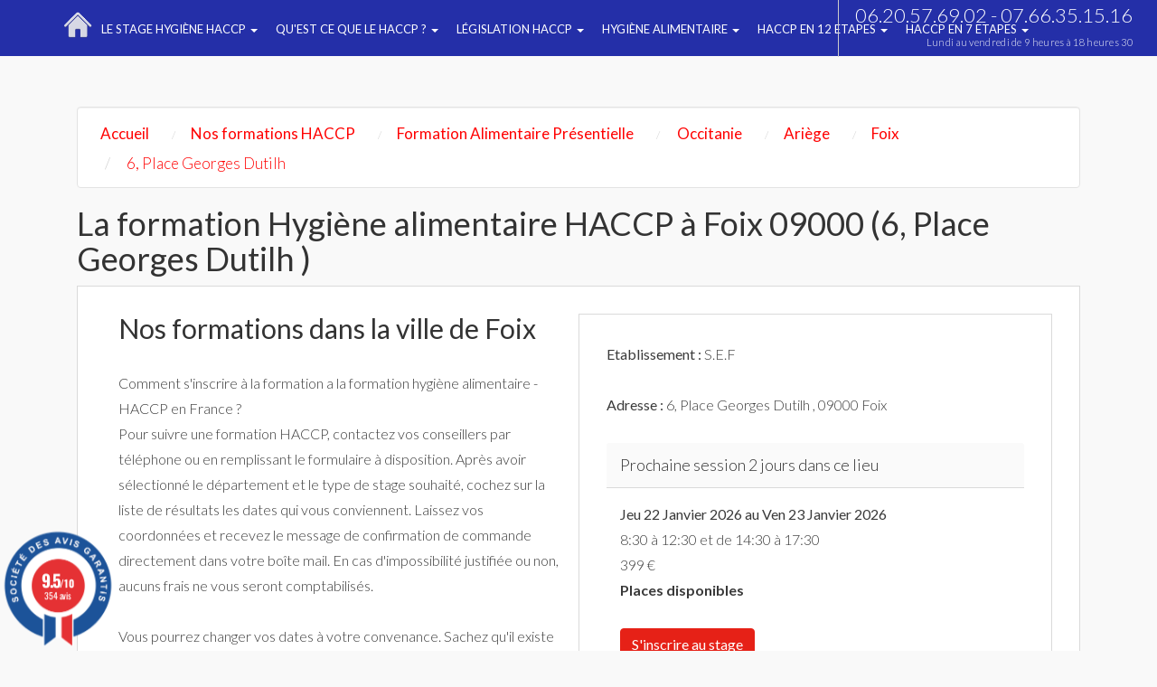

--- FILE ---
content_type: text/html; charset=UTF-8
request_url: https://www.hygiene-alimentaire-haccp.com/16-3-105324-centre-foix-09000-hygiene-alimentaire.html
body_size: 11200
content:
<!DOCTYPE html>
<html lang="fr">
<meta charset="utf-8">
<!-- Google Tag Manager -->
<script>(function(w,d,s,l,i){w[l]=w[l]||[];w[l].push({'gtm.start':
new Date().getTime(),event:'gtm.js'});var f=d.getElementsByTagName(s)[0],
j=d.createElement(s),dl=l!='dataLayer'?'&l='+l:'';j.async=true;j.src=
'https://www.googletagmanager.com/gtm.js?id='+i+dl;f.parentNode.insertBefore(j,f);
})(window,document,'script','dataLayer','GTM-5GP8VQXZ');</script>
<!-- End Google Tag Manager -->


<!-- Google Tag Manager (noscript) -->
<noscript><iframe src="https://www.googletagmanager.com/ns.html?id=GTM-5GP8VQXZ"
height="0" width="0" style="display:none;visibility:hidden"></iframe></noscript>
<!-- End Google Tag Manager (noscript) -->

<head>
  <link rel="canonical" href="https://www.hygiene-alimentaire-haccp.com/16-3-105324-centre-foix-09000-hygiene-alimentaire.html" />

    <meta http-equiv="X-UA-Compatible" content="IE=edge">
	    <meta name="viewport" content="width=device-width, initial-scale=1">
	
	
	<title>Formation Hygiène Alimentaire du 28/05/2020 à Foix 09</title>
        <meta name="description" content="Votre formation hygiène alimentaire à Foix (Stage d'exploitation France FOIX) pour le stage  du 28/05/2020" />
   		<meta name="robots" content="index, follow" />
	<meta name="google-site-verification" content="tOiTijcdc71H57isMjuZ9wfXDBdFBu78wc5ztonbU9k" />
<meta name="msvalidate.01" content="288FB140699C938FC8E31AC2B515BB0F" />
	<link rel="stylesheet" href="https://www.hygiene-alimentaire-haccp.com/css/jquery-ui.css" type="text/css" />
	<link rel="stylesheet" href="https://www.hygiene-alimentaire-haccp.com/assets/css/bootstrap.min.css" type="text/css"/>
		<link href="https://www.hygiene-alimentaire-haccp.com/css/style.css" rel="stylesheet" media="screen" type="text/css" />
	<link href="https://www.hygiene-alimentaire-haccp.com/css/bootstrap.min.css" rel="stylesheet" media="screen" type="text/css" />
		<link href="https://www.hygiene-alimentaire-haccp.com/main.css" rel="stylesheet" type="text/css" />
		<link href="https://www.hygiene-alimentaire-haccp.com/theme.css" rel="stylesheet" media="screen" type="text/css" />
	
	<link rel="shortcut icon" href="https://www.hygiene-alimentaire-haccp.com/pix/favicon.ico" />

    <link href='https://fonts.googleapis.com/css?family=Lato:400,100,100italic,300,300italic,400italic,700,700italic,900,900italic' rel='stylesheet' type='text/css' />



	




    	<script type="text/javascript">
var xajaxRequestUri="";
var xajaxDebug=false;
var xajaxStatusMessages=false;
var xajaxWaitCursor=false;
var xajaxDefinedGet=0;
var xajaxDefinedPost=1;
var xajaxLoaded=false;
function lieu(){return xajax.call("lieu", arguments, 1);}
function dep(){return xajax.call("dep", arguments, 1);}
function prefecture(){return xajax.call("prefecture", arguments, 1);}
function changestage(){return xajax.call("changestage", arguments, 1);}
function exemple(){return xajax.call("exemple", arguments, 1);}
function verif_dispo_stage(){return xajax.call("verif_dispo_stage", arguments, 1);}
function verif_donnees(){return xajax.call("verif_donnees", arguments, 1);}
function verif_donnees_pro(){return xajax.call("verif_donnees_pro", arguments, 1);}
	</script>
	<script type="text/javascript" src="https://www.hygiene-alimentaire-haccp.com/lib/xajax/xajax_js/xajax.js"></script>
	<script type="text/javascript">
window.setTimeout(function () { if (!xajaxLoaded) { alert('Error: the xajax Javascript file could not be included. Perhaps the URL is incorrect?\nURL: https://www.hygiene-alimentaire-haccp.com/lib/xajax/xajax_js/xajax.js'); } }, 6000);
	</script>

</head>

	<body   onload="initialize();" >

		<nav class="navbar navbar-inverse nav-font-size">
				<div class="container">
		<div class="floatleft">
							<a class="" href="/"><img src="https://www.hygiene-alimentaire-haccp.com/pix/home-icon-haccp.png" alt="Permis d'exploitation et Hygiène alimentaire" height="30" style="margin-top:13px" /></a>
						</div>						<div class="navbar-header">
								<button type="button" class="navbar-toggle collapsed" data-toggle="collapse" data-target="#navbar" aria-expanded="false" aria-controls="navbar"><span class="sr-only">Toggle navigation</span><span class="icon-bar"></span><span class="icon-bar"></span> <span class="icon-bar"></span></button>


						</div>

						<div id="navbar" class="navbar-collapse collapse">
							<a> </a>

								<ul class="nav navbar-nav">

															<li class="dropdown">
												<a href="https://www.hygiene-alimentaire-haccp.com/117-c-hygiene-alimentaire-generalites.html"  class="dropdown-toggle" data-toggle="dropdown" role="button" aria-expanded="false">
												Le stage hygiène HACCP <span class="caret"></span></a>
						<ul class="dropdown-menu" role="menu">
															<li>
																	<a href="https://www.hygiene-alimentaire-haccp.com/196-l-hygiene-alimentaire-haccp.html">
																Les aliments peuvent parfois présenter des risques sanitaires</a></li>
															<li>
																	<a href="https://www.hygiene-alimentaire-haccp.com/311-l-pratiques-hygiene-haccp.html">
																Origine bactérienne des intoxications alimentaires</a></li>
															<li>
																	<a href="https://www.hygiene-alimentaire-haccp.com/312-l-haccp-conduite-tenir.html">
																HACCP - Les conduites à tenir</a></li>
															<li>
																	<a href="https://www.hygiene-alimentaire-haccp.com/313-l-conseil-prevention.html">
																Les conseils de Prévention</a></li>
															<li>
																	<a href="https://www.hygiene-alimentaire-haccp.com/1068-l-efficacite-systeme-haccp.html">
																L’efficacité du système HACCP</a></li>
													</ul>
					</li>

									<li class="dropdown">
												<a href="https://www.hygiene-alimentaire-haccp.com/224-c-haccp.html"  class="dropdown-toggle" data-toggle="dropdown" role="button" aria-expanded="false">
												Qu'est ce que le HACCP ? <span class="caret"></span></a>
						<ul class="dropdown-menu" role="menu">
															<li>
																	<a href="https://www.hygiene-alimentaire-haccp.com/801-l-formation-haccp.html">
																Formation HACCP : pour qui et quel contenu ?</a></li>
															<li>
																	<a href="https://www.hygiene-alimentaire-haccp.com/804-l-7-principes-haccp.html">
																Les 7 principes de l'HACCP</a></li>
															<li>
																	<a href="https://www.hygiene-alimentaire-haccp.com/806-l-systeme-haccp.html">
																Objectifs, avantages et moyens du système HACCP</a></li>
															<li>
																	<a href="https://www.hygiene-alimentaire-haccp.com/808-l-demande-agrement-sanitaire.html">
																Faire une demande d'agrément sanitaire</a></li>
															<li>
																	<a href="https://www.hygiene-alimentaire-haccp.com/856-l-haccp-elearning.html">
																Hygiène alimentaire e-learning : avantages et déroulement</a></li>
													</ul>
					</li>

									<li class="dropdown">
												<a href="https://www.hygiene-alimentaire-haccp.com/230-c-legislation-hygiene.html"  class="dropdown-toggle" data-toggle="dropdown" role="button" aria-expanded="false">
												Législation HACCP <span class="caret"></span></a>
						<ul class="dropdown-menu" role="menu">
															<li>
																	<a href="https://www.hygiene-alimentaire-haccp.com/858-l-reglementation-hygiene.html">
																Réglementation hygiène alimentaire et contrôle sanitaire</a></li>
															<li>
																	<a href="https://www.hygiene-alimentaire-haccp.com/861-l-regles-hygiene.html">
																Règles et enjeux d'hygiène alimentaire en restauration commerciale</a></li>
															<li>
																	<a href="https://www.hygiene-alimentaire-haccp.com/863-l-controle-hygiene.html">
																Contrôle de l'hygiène alimentaire : déroulement et publication sur Alim'Confiance</a></li>
															<li>
																	<a href="https://www.hygiene-alimentaire-haccp.com/868-l-formations-obligatoires-restauration.html">
																Hygiène alimentaire et permis exploitation, les 2 formations obligatoires en restauration</a></li>
													</ul>
					</li>

									<li class="dropdown">
												<a href="https://www.hygiene-alimentaire-haccp.com/231-c-savoir-alimentaire.html"  class="dropdown-toggle" data-toggle="dropdown" role="button" aria-expanded="false">
												Hygiène Alimentaire <span class="caret"></span></a>
						<ul class="dropdown-menu" role="menu">
															<li>
																	<a href="https://www.hygiene-alimentaire-haccp.com/870-l-hygiene-aliments.html">
																Hygiène des aliments : une formation obligatoire en restauration</a></li>
															<li>
																	<a href="https://www.hygiene-alimentaire-haccp.com/873-l-restauration-collective.html">
																L'hygiène alimentaire en restauration collective</a></li>
															<li>
																	<a href="https://www.hygiene-alimentaire-haccp.com/875-l-formation-hygiene.html">
																Formation hygiène alimentaire : programme et arnaques</a></li>
															<li>
																	<a href="https://www.hygiene-alimentaire-haccp.com/877-l-elearning-hygiene.html">
																Hygiène alimentaire e-learning : une formation obligatoire</a></li>
													</ul>
					</li>

									<li class="dropdown">
												<a href="https://www.hygiene-alimentaire-haccp.com/239-c-haccp-12-etapes.html"  class="dropdown-toggle" data-toggle="dropdown" role="button" aria-expanded="false">
												HACCP en 12 Etapes <span class="caret"></span></a>
						<ul class="dropdown-menu" role="menu">
															<li>
																	<a href="https://www.hygiene-alimentaire-haccp.com/1063-l-haccp-12-etapes.html">
																Les 12 étapes 1 a 3 de l'HACCP </a></li>
															<li>
																	<a href="https://www.hygiene-alimentaire-haccp.com/1065-l-haccp-12-etapes.html">
																 Les 12 étapes 4 a 6 de l'HACCP</a></li>
															<li>
																	<a href="https://www.hygiene-alimentaire-haccp.com/1066-l-haccp-12-etapes.html">
																Les 12 étapes 7 a 9 de l'HACCP</a></li>
															<li>
																	<a href="https://www.hygiene-alimentaire-haccp.com/1067-l-haccp-12-etapes.html">
																Les 12 étapes 10 a 12 de l'HACCP</a></li>
													</ul>
					</li>

									<li class="dropdown">
												<a href="https://www.hygiene-alimentaire-haccp.com/244-c-haccp-en-7-etapes.html"  class="dropdown-toggle" data-toggle="dropdown" role="button" aria-expanded="false">
												HACCP en 7 Etapes <span class="caret"></span></a>
						<ul class="dropdown-menu" role="menu">
															<li>
																	<a href="https://www.hygiene-alimentaire-haccp.com/1053-l-methode-haccp-1-etapes.html">
																Méthode HACCP Etape 1</a></li>
															<li>
																	<a href="https://www.hygiene-alimentaire-haccp.com/1054-l-methode-haccp-2-etapes.html">
																Méthode HACCP Etape 2</a></li>
															<li>
																	<a href="https://www.hygiene-alimentaire-haccp.com/1056-l-methode-haccp-3-etapes.html">
																Méthode HACCP Etape 3</a></li>
															<li>
																	<a href="https://www.hygiene-alimentaire-haccp.com/1057-l-methode-haccp-4-etapes.html">
																Méthode HACCP Etape 4</a></li>
															<li>
																	<a href="https://www.hygiene-alimentaire-haccp.com/1058-l-methode-haccp-5-etapes.html">
																Méthode HACCP Etape 5</a></li>
															<li>
																	<a href="https://www.hygiene-alimentaire-haccp.com/1059-l-methode-haccp-6-etapes.html">
																Méthode HACCP Etape 6</a></li>
															<li>
																	<a href="https://www.hygiene-alimentaire-haccp.com/1061-l-methode-haccp-7-etapes.html">
																Méthode HACCP Etape 7</a></li>
													</ul>
					</li>

												</ul>
								<ul class="nav navbar-nav navbar-right nav-telephone">
												<li>
														<div class="phone hidden-sm hidden-xs" style="padding: 10px;">
																<i class="fa fa-phone rose"></i>06.20.57.69.02 - 07.66.35.15.16<br/><br/>
																<span class="prix-appel">Lundi au vendredi de 9 heures à 18 heures 30</span>
														</div>
												</li>
										</ul>
						</div>
				</div>
		</nav>




	<div class="container" >


<br /><br />

<div class="col-md-12 alignl">

<div class="well hidden-xs">
	<ol itemscope itemtype="https://schema.org/BreadcrumbList" class="breadcrumb">
		<li itemprop="itemListElement" itemscope itemtype="https://schema.org/ListItem"><a itemprop="item" href="./"><span class="ariane" itemprop="name">Accueil</span></a><meta itemprop="position" content="1" /></li>
		<li itemprop="itemListElement" itemscope itemtype="https://schema.org/ListItem"><a itemprop="item" href="nos-formations.html"><span class="ariane" itemprop="name">Nos formations HACCP</span></a><meta itemprop="position" content="2" /></li>
		<li itemprop="itemListElement" itemscope itemtype="https://schema.org/ListItem"><a itemprop="item" href="3-formation-hygiene-alimentaire.html"><span class="ariane" itemprop="name">Formation Alimentaire Présentielle</span></a><meta itemprop="position" content="3" /></li>
		<li itemprop="itemListElement" itemscope itemtype="https://schema.org/ListItem">
			<a itemprop="item" href="14-3-region-occitanie-hygiene-alimentaire.html">
			<span class="ariane" itemprop="name">Occitanie</span>
		</a>
			<meta itemprop="position" content="4" />
		</li>
		<li itemprop="itemListElement" itemscope itemtype="https://schema.org/ListItem"><a itemprop="item" href="09-3-departement-ariege-hygiene-alimentaire.html"><span class="ariane" itemprop="name">Ariège</span></a><meta itemprop="position" content="5" /></li>
		<li itemprop="itemListElement" itemscope itemtype="https://schema.org/ListItem"><a itemprop="item" href="965-3-ville-foix-hygiene-alimentaire.html"><span class="ariane" itemprop="name">Foix</span></a><meta itemprop="position" content="6" /></li>
		<li itemprop="itemListElement" class="ariane" itemscope itemtype="https://schema.org/ListItem"><span class="ariane" itemprop="name">6, Place Georges Dutilh </span><meta itemprop="position" content="7" /></li>
	</ol>
	<br>
</div>


<h1>La formation Hygiène alimentaire HACCP à Foix 09000 (6, Place Georges Dutilh )</h1>


<div class="cadre_pref">

	<div class="col-md-6">

		<h2>Nos formations dans la ville de Foix</h2>




Comment s'inscrire à la formation a la formation hygiène alimentaire - HACCP en France ? <br/>

Pour suivre une formation HACCP, contactez vos conseillers par téléphone ou en remplissant le formulaire à disposition.
Après avoir sélectionné le département et le type de stage souhaité, cochez sur la liste de résultats les dates qui vous conviennent. Laissez vos coordonnées et recevez le message de confirmation de commande directement dans votre boîte mail. En cas d'impossibilité justifiée ou non, aucuns frais ne vous seront comptabilisés. <br/><br/>
Vous pourrez changer vos dates à votre convenance. Sachez qu'il existe aussi la formation HACCP en e-leaning ,de chez vous vous pouvez avoir l'attestation de stage Hygiène alimentaire !
Formation hygiène alimentaire Foix : et tres facile nos formateurs sont trés bien formé a la méthode HACCP.
</div>
    <div class="col-md-6 cadre_pref">

    	<strong>Etablissement : </strong> S.E.F<br /><br />
    	<strong>Adresse : </strong>6, Place Georges Dutilh , 09000 Foix<br /><br />

        
        <div class="panel panel-default">
        <div class="panel-heading"><span class="size18">Prochaine session 2 jours dans ce lieu</span></div>
        <div class="panel-body">



        <strong><span class="size16"><i class="fa fa-calendar-o colblack"></i> Jeu 22 Janvier 2026
          au Ven 23  Janvier 2026</span></strong><br />

    	
        <span class="size16"><i class="fa fa-clock-o colblack"></i> 8:30 &agrave; 12:30 et de 14:30 &agrave; 17:30</span><br />

        <span class="size16"><i class="fa fa-eur colblack"></i> 399 &euro;</span><br />


        <b class="colgreen"> Places disponibles</b><br /><br /><button onclick="location='commande.php?id=1327177'" class="btn btn-primary">S'inscrire au stage</button><br />




		</div></div>

    </div>

      <div class="col-md-12">
        L’utilité de la formation en hygiène alimentaire à Foix. <br/>
Si vous souhaitez ouvrir un restaurant ou des chambres d’hôtes, vous devez impérativement suivre une formation en hygiène alimentaire à Foix.
En effet, la règlementation oblige les établissements commercialisant des produits alimentaires à connaître les règles sanitaires grâce à une formation HACCP. 
Depuis le 1er octobre 2012, tout établissement de restauration commerciale (restauration traditionnelle, cafétérias, libres-services, restauration de type rapide) Foix des villes doive avoir au sein de son établissement une personne formée à l’hygiène alimentaire.
Cette obligation légale est notamment spécifiée dans les textes de Loi suivants :
Décret 2011-731 du 24/06/2011, Art.233.6 du code rural et de la pêche 
Sont tenus, conformément à l'article L. 233-4 d'avoir dans leur effectif au moins une personne pouvant justifier d'une formation en matière d'hygiène alimentaire adaptée à leur activité les établissements de restauration commerciale dans la ville Foix.
Arrêté du 05/10/2011 du Ministère de l'Agriculture, de l'alimentation, de la pêche, de la ruralité
La durée de la formation adaptée à la restauration commerciale est de quatorze heures (14 heures) sur Foix.
    </div>
    <div class="clear"></div>

</div>

<br/>










<div class="col-md-9 col-xs-12 cadre_liste alignc">
<br /><h2>Formation Hygiène alimentaire Foix (09000) </h2>
Suivre sa formation à distance votre formation HACCP obligatoire à votre rythme
<br /><div class="cadre_pref2  col-md-12 alignc" style="margin-bottom: 10px;">
			<div class="col-md-4 hidden-sm hidden-xs">
				<img src="pix/img-haccp-1.jpg" class="border-img" alt="Formations Hygiène Alimentaire" />
			 </div>
			 <div class="col-md-8">
				 <div class="size20"><b>	FORMATION HACCP E-LEARNING : </b><b style="color:#FF0000; font-size:24px">399&euro;</b></div>
                 Effectuez la formation HACCP de chez vous et à prix réduit grâce à notre module E-learning<br /><br />
	 				<a href="formation-e-learning.html" class="width-220 btn btn-primary size16">&gt;&gt; Réserver la formation &lt;&lt;</a> 			 </div>

		</div>

<table class="table table-striped cadre_pref table-fill alignc">
<tbody class="table-hover"><tr  >
			<td class="lieu size13 hide"> <b> <span > Stage à 399 &#8364; à Noumea </span> </b> </td>
			<td class="lieu size13 hidden-xs" >
			<span  class="hide">Formation permis d'exploitation - Formation HACCP</span><span ><span  class="hide"> Formation permis d'exploitation - Formation HACCP </span><a class="colblack" href="172-3-centre-noumea-98800-hygiene-alimentaire.html"><b><span > Noumea </span><span ><span >98800</span></span></b><br /> <span > <i>rue de la pay</i></span> </a></span></td><td class="date size13 hidden-xs"> <span  content="2026-01-22">Jeu 22 Janvier</span> au <span  content="2026-01-23">Ven 23  Janvier</span><br /><b class="colgreen"> <i>Places disponibles</i></b></td>
			<td class="hidden-xs"><div class="hidden-xs"><img src="pix/ha_.png" alt="Permis Exploitation"></div></td>
			<td>
					<span >
					<span  content="399">399<span >&euro;</span> <span class="hide" > 172-3-1278012-centre-noumea-98800-hygiene-alimentaire.html</span> </span> </span>
			</td>
			<td class="visible-xs alignl size12"><a href="commande.php?id=1278012">
			<b>Noumea (98)</b><br />
						Jeu 22 Janvier au Ven 23  Janvier 2026<br /><b>Hygiène alimentaire</b></a></td><td class="date size12 visible-xs alignl" style="background-color:#E62117; width:10px; border-bottom:1px solid #F2F2F2; padding-top:25px"><a href="commande.php?id=1278012">
						<img src="pix/right.png" style="width:15px;height:30px">
					</a></td><td class="reserve size13 hidden-xs"><a  class="btn btn-border btn-alt button-purple btn-link" href="commande.php?id=1278012">S'inscrire</a></td></tr><tr  >
			<td class="lieu size13 hide"> <b> <span > Stage à 399 &#8364; à Tahiti </span> </b> </td>
			<td class="lieu size13 hidden-xs" >
			<span  class="hide">Formation permis d'exploitation - Formation HACCP</span><span ><span  class="hide"> Formation permis d'exploitation - Formation HACCP </span><a class="colblack" href="173-3-centre-tahiti-98713-hygiene-alimentaire.html"><b><span > Tahiti </span><span ><span >98713</span></span></b><br /> <span > <i>27 rue Colette</i></span> </a></span></td><td class="date size13 hidden-xs"> <span  content="2026-01-22">Jeu 22 Janvier</span> au <span  content="2026-01-23">Ven 23  Janvier</span><br /><b class="colgreen"> <i>Places disponibles</i></b></td>
			<td class="hidden-xs"><div class="hidden-xs"><img src="pix/ha_.png" alt="Permis Exploitation"></div></td>
			<td>
					<span >
					<span  content="399">399<span >&euro;</span> <span class="hide" > 173-3-1278223-centre-tahiti-98713-hygiene-alimentaire.html</span> </span> </span>
			</td>
			<td class="visible-xs alignl size12"><a href="commande.php?id=1278223">
			<b>Tahiti (98)</b><br />
						Jeu 22 Janvier au Ven 23  Janvier 2026<br /><b>Hygiène alimentaire</b></a></td><td class="date size12 visible-xs alignl" style="background-color:#E62117; width:10px; border-bottom:1px solid #F2F2F2; padding-top:25px"><a href="commande.php?id=1278223">
						<img src="pix/right.png" style="width:15px;height:30px">
					</a></td><td class="reserve size13 hidden-xs"><a  class="btn btn-border btn-alt button-purple btn-link" href="commande.php?id=1278223">S'inscrire</a></td></tr><tr  >
			<td class="lieu size13 hide"> <b> <span > Stage à 399 &#8364; à Wallis </span> </b> </td>
			<td class="lieu size13 hidden-xs" >
			<span  class="hide">Formation permis d'exploitation - Formation HACCP</span><span ><span  class="hide"> Formation permis d'exploitation - Formation HACCP </span><a class="colblack" href="174-3-centre-wallis-98600-hygiene-alimentaire.html"><b><span > Wallis </span><span ><span >98600</span></span></b><br /> <span > <i>Mata-Utu - Hahake</i></span> </a></span></td><td class="date size13 hidden-xs"> <span  content="2026-01-22">Jeu 22 Janvier</span> au <span  content="2026-01-23">Ven 23  Janvier</span><br /><b class="colgreen"> <i>Places disponibles</i></b></td>
			<td class="hidden-xs"><div class="hidden-xs"><img src="pix/ha_.png" alt="Permis Exploitation"></div></td>
			<td>
					<span >
					<span  content="399">399<span >&euro;</span> <span class="hide" > 174-3-1278434-centre-wallis-98600-hygiene-alimentaire.html</span> </span> </span>
			</td>
			<td class="visible-xs alignl size12"><a href="commande.php?id=1278434">
			<b>Wallis (98)</b><br />
						Jeu 22 Janvier au Ven 23  Janvier 2026<br /><b>Hygiène alimentaire</b></a></td><td class="date size12 visible-xs alignl" style="background-color:#E62117; width:10px; border-bottom:1px solid #F2F2F2; padding-top:25px"><a href="commande.php?id=1278434">
						<img src="pix/right.png" style="width:15px;height:30px">
					</a></td><td class="reserve size13 hidden-xs"><a  class="btn btn-border btn-alt button-purple btn-link" href="commande.php?id=1278434">S'inscrire</a></td></tr><tr  >
			<td class="lieu size13 hide"> <b> <span > Stage à 399 &#8364; à Mamoudzou </span> </b> </td>
			<td class="lieu size13 hidden-xs" >
			<span  class="hide">Formation permis d'exploitation - Formation HACCP</span><span ><span  class="hide"> Formation permis d'exploitation - Formation HACCP </span><a class="colblack" href="170-3-centre-mamoudzou-97600-hygiene-alimentaire.html"><b><span > Mamoudzou </span><span ><span >97600</span></span></b><br /> <span > <i>Plage de Trévani rte Nationale</i></span> </a></span></td><td class="date size13 hidden-xs"> <span  content="2026-01-22">Jeu 22 Janvier</span> au <span  content="2026-01-23">Ven 23  Janvier</span><br /><b class="colgreen"> <i>Places disponibles</i></b></td>
			<td class="hidden-xs"><div class="hidden-xs"><img src="pix/ha_.png" alt="Permis Exploitation"></div></td>
			<td>
					<span >
					<span  content="399">399<span >&euro;</span> <span class="hide" > 170-3-1278645-centre-mamoudzou-97600-hygiene-alimentaire.html</span> </span> </span>
			</td>
			<td class="visible-xs alignl size12"><a href="commande.php?id=1278645">
			<b>Mamoudzou (97)</b><br />
						Jeu 22 Janvier au Ven 23  Janvier 2026<br /><b>Hygiène alimentaire</b></a></td><td class="date size12 visible-xs alignl" style="background-color:#E62117; width:10px; border-bottom:1px solid #F2F2F2; padding-top:25px"><a href="commande.php?id=1278645">
						<img src="pix/right.png" style="width:15px;height:30px">
					</a></td><td class="reserve size13 hidden-xs"><a  class="btn btn-border btn-alt button-purple btn-link" href="commande.php?id=1278645">S'inscrire</a></td></tr><tr  >
			<td class="lieu size13 hide"> <b> <span > Stage à 399 &#8364; à Saint-Pierre-et-Miquelon </span> </b> </td>
			<td class="lieu size13 hidden-xs" >
			<span  class="hide">Formation permis d'exploitation - Formation HACCP</span><span ><span  class="hide"> Formation permis d'exploitation - Formation HACCP </span><a class="colblack" href="178-3-centre-saint-pierre-miquelon-97500-hygiene-alimentaire.html"><b><span > Saint-Pierre-et-Miquelon </span><span ><span >97500</span></span></b><br /> <span > <i>Gén Leclerc</i></span> </a></span></td><td class="date size13 hidden-xs"> <span  content="2026-01-22">Jeu 22 Janvier</span> au <span  content="2026-01-23">Ven 23  Janvier</span><br /><b class="colgreen"> <i>Places disponibles</i></b></td>
			<td class="hidden-xs"><div class="hidden-xs"><img src="pix/ha_.png" alt="Permis Exploitation"></div></td>
			<td>
					<span >
					<span  content="399">399<span >&euro;</span> <span class="hide" > 178-3-1278856-centre-saint-pierre-miquelon-97500-hygiene-alimentaire.html</span> </span> </span>
			</td>
			<td class="visible-xs alignl size12"><a href="commande.php?id=1278856">
			<b>Saint-Pierre-et-Miquelon (97)</b><br />
						Jeu 22 Janvier au Ven 23  Janvier 2026<br /><b>Hygiène alimentaire</b></a></td><td class="date size12 visible-xs alignl" style="background-color:#E62117; width:10px; border-bottom:1px solid #F2F2F2; padding-top:25px"><a href="commande.php?id=1278856">
						<img src="pix/right.png" style="width:15px;height:30px">
					</a></td><td class="reserve size13 hidden-xs"><a  class="btn btn-border btn-alt button-purple btn-link" href="commande.php?id=1278856">S'inscrire</a></td></tr><tr  >
			<td class="lieu size13 hide"> <b> <span > Stage à 399 &#8364; à Saint-Paul </span> </b> </td>
			<td class="lieu size13 hidden-xs" >
			<span  class="hide">Formation permis d'exploitation - Formation HACCP</span><span ><span  class="hide"> Formation permis d'exploitation - Formation HACCP </span><a class="colblack" href="144-3-centre-saint-paul-97460-hygiene-alimentaire.html"><b><span > Saint-Paul </span><span ><span >97460</span></span></b><br /> <span > <i>rue du Général de Gaulle</i></span> </a></span></td><td class="date size13 hidden-xs"> <span  content="2026-01-22">Jeu 22 Janvier</span> au <span  content="2026-01-23">Ven 23  Janvier</span><br /><b class="colgreen"> <i>Places disponibles</i></b></td>
			<td class="hidden-xs"><div class="hidden-xs"><img src="pix/ha_.png" alt="Permis Exploitation"></div></td>
			<td>
					<span >
					<span  content="399">399<span >&euro;</span> <span class="hide" > 144-3-1279067-centre-saint-paul-97460-hygiene-alimentaire.html</span> </span> </span>
			</td>
			<td class="visible-xs alignl size12"><a href="commande.php?id=1279067">
			<b>Saint-Paul (97)</b><br />
						Jeu 22 Janvier au Ven 23  Janvier 2026<br /><b>Hygiène alimentaire</b></a></td><td class="date size12 visible-xs alignl" style="background-color:#E62117; width:10px; border-bottom:1px solid #F2F2F2; padding-top:25px"><a href="commande.php?id=1279067">
						<img src="pix/right.png" style="width:15px;height:30px">
					</a></td><td class="reserve size13 hidden-xs"><a  class="btn btn-border btn-alt button-purple btn-link" href="commande.php?id=1279067">S'inscrire</a></td></tr><tr  >
			<td class="lieu size13 hide"> <b> <span > Stage à 399 &#8364; à Tampon </span> </b> </td>
			<td class="lieu size13 hidden-xs" >
			<span  class="hide">Formation permis d'exploitation - Formation HACCP</span><span ><span  class="hide"> Formation permis d'exploitation - Formation HACCP </span><a class="colblack" href="143-3-centre-le-tampon-97430-hygiene-alimentaire.html"><b><span > Tampon </span><span ><span >97430</span></span></b><br /> <span > <i>106 rue Marius et Ary Leblond</i></span> </a></span></td><td class="date size13 hidden-xs"> <span  content="2026-01-22">Jeu 22 Janvier</span> au <span  content="2026-01-23">Ven 23  Janvier</span><br /><b class="colgreen"> <i>Places disponibles</i></b></td>
			<td class="hidden-xs"><div class="hidden-xs"><img src="pix/ha_.png" alt="Permis Exploitation"></div></td>
			<td>
					<span >
					<span  content="399">399<span >&euro;</span> <span class="hide" > 143-3-1279278-centre-le-tampon-97430-hygiene-alimentaire.html</span> </span> </span>
			</td>
			<td class="visible-xs alignl size12"><a href="commande.php?id=1279278">
			<b>Tampon (97)</b><br />
						Jeu 22 Janvier au Ven 23  Janvier 2026<br /><b>Hygiène alimentaire</b></a></td><td class="date size12 visible-xs alignl" style="background-color:#E62117; width:10px; border-bottom:1px solid #F2F2F2; padding-top:25px"><a href="commande.php?id=1279278">
						<img src="pix/right.png" style="width:15px;height:30px">
					</a></td><td class="reserve size13 hidden-xs"><a  class="btn btn-border btn-alt button-purple btn-link" href="commande.php?id=1279278">S'inscrire</a></td></tr><tr  >
			<td class="lieu size13 hide"> <b> <span > Stage à 399 &#8364; à Saint-Pierre </span> </b> </td>
			<td class="lieu size13 hidden-xs" >
			<span  class="hide">Formation permis d'exploitation - Formation HACCP</span><span ><span  class="hide"> Formation permis d'exploitation - Formation HACCP </span><a class="colblack" href="142-3-centre-ravine-cabris-97410-hygiene-alimentaire.html"><b><span > Saint-Pierre </span><span ><span >97410</span></span></b><br /> <span > <i>48 chemin Maxime Riviera</i></span> </a></span></td><td class="date size13 hidden-xs"> <span  content="2026-01-22">Jeu 22 Janvier</span> au <span  content="2026-01-23">Ven 23  Janvier</span><br /><b class="colgreen"> <i>Places disponibles</i></b></td>
			<td class="hidden-xs"><div class="hidden-xs"><img src="pix/ha_.png" alt="Permis Exploitation"></div></td>
			<td>
					<span >
					<span  content="399">399<span >&euro;</span> <span class="hide" > 142-3-1279491-centre-ravine-cabris-97410-hygiene-alimentaire.html</span> </span> </span>
			</td>
			<td class="visible-xs alignl size12"><a href="commande.php?id=1279491">
			<b>Saint-Pierre (97)</b><br />
						Jeu 22 Janvier au Ven 23  Janvier 2026<br /><b>Hygiène alimentaire</b></a></td><td class="date size12 visible-xs alignl" style="background-color:#E62117; width:10px; border-bottom:1px solid #F2F2F2; padding-top:25px"><a href="commande.php?id=1279491">
						<img src="pix/right.png" style="width:15px;height:30px">
					</a></td><td class="reserve size13 hidden-xs"><a  class="btn btn-border btn-alt button-purple btn-link" href="commande.php?id=1279491">S'inscrire</a></td></tr><tr  >
			<td class="lieu size13 hide"> <b> <span > Stage à 399 &#8364; à Saint-Denis </span> </b> </td>
			<td class="lieu size13 hidden-xs" >
			<span  class="hide">Formation permis d'exploitation - Formation HACCP</span><span ><span  class="hide"> Formation permis d'exploitation - Formation HACCP </span><a class="colblack" href="145-3-centre-sainte-clotilde-97400-hygiene-alimentaire.html"><b><span > Saint-Denis </span><span ><span >97400</span></span></b><br /> <span > <i>15 rue Mazagran</i></span> </a></span></td><td class="date size13 hidden-xs"> <span  content="2026-01-22">Jeu 22 Janvier</span> au <span  content="2026-01-23">Ven 23  Janvier</span><br /><b class="colgreen"> <i>Places disponibles</i></b></td>
			<td class="hidden-xs"><div class="hidden-xs"><img src="pix/ha_.png" alt="Permis Exploitation"></div></td>
			<td>
					<span >
					<span  content="399">399<span >&euro;</span> <span class="hide" > 145-3-1279700-centre-sainte-clotilde-97400-hygiene-alimentaire.html</span> </span> </span>
			</td>
			<td class="visible-xs alignl size12"><a href="commande.php?id=1279700">
			<b>Saint-Denis (97)</b><br />
						Jeu 22 Janvier au Ven 23  Janvier 2026<br /><b>Hygiène alimentaire</b></a></td><td class="date size12 visible-xs alignl" style="background-color:#E62117; width:10px; border-bottom:1px solid #F2F2F2; padding-top:25px"><a href="commande.php?id=1279700">
						<img src="pix/right.png" style="width:15px;height:30px">
					</a></td><td class="reserve size13 hidden-xs"><a  class="btn btn-border btn-alt button-purple btn-link" href="commande.php?id=1279700">S'inscrire</a></td></tr><tr  >
			<td class="lieu size13 hide"> <b> <span > Stage à 399 &#8364; à Cayenne </span> </b> </td>
			<td class="lieu size13 hidden-xs" >
			<span  class="hide">Formation permis d'exploitation - Formation HACCP</span><span ><span  class="hide"> Formation permis d'exploitation - Formation HACCP </span><a class="colblack" href="166-3-centre-cayenne-97300-hygiene-alimentaire.html"><b><span > Cayenne </span><span ><span >97300</span></span></b><br /> <span > <i>Route de Montabo  </i></span> </a></span></td><td class="date size13 hidden-xs"> <span  content="2026-01-22">Jeu 22 Janvier</span> au <span  content="2026-01-23">Ven 23  Janvier</span><br /><b class="colgreen"> <i>Places disponibles</i></b></td>
			<td class="hidden-xs"><div class="hidden-xs"><img src="pix/ha_.png" alt="Permis Exploitation"></div></td>
			<td>
					<span >
					<span  content="399">399<span >&euro;</span> <span class="hide" > 166-3-1279911-centre-cayenne-97300-hygiene-alimentaire.html</span> </span> </span>
			</td>
			<td class="visible-xs alignl size12"><a href="commande.php?id=1279911">
			<b>Cayenne (97)</b><br />
						Jeu 22 Janvier au Ven 23  Janvier 2026<br /><b>Hygiène alimentaire</b></a></td><td class="date size12 visible-xs alignl" style="background-color:#E62117; width:10px; border-bottom:1px solid #F2F2F2; padding-top:25px"><a href="commande.php?id=1279911">
						<img src="pix/right.png" style="width:15px;height:30px">
					</a></td><td class="reserve size13 hidden-xs"><a  class="btn btn-border btn-alt button-purple btn-link" href="commande.php?id=1279911">S'inscrire</a></td></tr><tr  >
			<td class="lieu size13 hide"> <b> <span > Stage à 399 &#8364; à Lamentin </span> </b> </td>
			<td class="lieu size13 hidden-xs" >
			<span  class="hide">Formation permis d'exploitation - Formation HACCP</span><span ><span  class="hide"> Formation permis d'exploitation - Formation HACCP </span><a class="colblack" href="139-3-centre-le-lamentin-97232-hygiene-alimentaire.html"><b><span > Lamentin </span><span ><span >97232</span></span></b><br /> <span > <i>LA LEZARDE</i></span> </a></span></td><td class="date size13 hidden-xs"> <span  content="2026-01-22">Jeu 22 Janvier</span> au <span  content="2026-01-23">Ven 23  Janvier</span><br /><b class="colgreen"> <i>Places disponibles</i></b></td>
			<td class="hidden-xs"><div class="hidden-xs"><img src="pix/ha_.png" alt="Permis Exploitation"></div></td>
			<td>
					<span >
					<span  content="399">399<span >&euro;</span> <span class="hide" > 139-3-1280122-centre-le-lamentin-97232-hygiene-alimentaire.html</span> </span> </span>
			</td>
			<td class="visible-xs alignl size12"><a href="commande.php?id=1280122">
			<b>Lamentin (97)</b><br />
						Jeu 22 Janvier au Ven 23  Janvier 2026<br /><b>Hygiène alimentaire</b></a></td><td class="date size12 visible-xs alignl" style="background-color:#E62117; width:10px; border-bottom:1px solid #F2F2F2; padding-top:25px"><a href="commande.php?id=1280122">
						<img src="pix/right.png" style="width:15px;height:30px">
					</a></td><td class="reserve size13 hidden-xs"><a  class="btn btn-border btn-alt button-purple btn-link" href="commande.php?id=1280122">S'inscrire</a></td></tr><tr  >
			<td class="lieu size13 hide"> <b> <span > Stage à 399 &#8364; à Fort-de-France </span> </b> </td>
			<td class="lieu size13 hidden-xs" >
			<span  class="hide">Formation permis d'exploitation - Formation HACCP</span><span ><span  class="hide"> Formation permis d'exploitation - Formation HACCP </span><a class="colblack" href="146-3-centre-fort-france-97200-hygiene-alimentaire.html"><b><span > Fort-de-France </span><span ><span >97200</span></span></b><br /> <span > <i>ZAC Etang Zabricot rue Ernest Hemingway</i></span> </a></span></td><td class="date size13 hidden-xs"> <span  content="2026-01-22">Jeu 22 Janvier</span> au <span  content="2026-01-23">Ven 23  Janvier</span><br /><b class="colgreen"> <i>Places disponibles</i></b></td>
			<td class="hidden-xs"><div class="hidden-xs"><img src="pix/ha_.png" alt="Permis Exploitation"></div></td>
			<td>
					<span >
					<span  content="399">399<span >&euro;</span> <span class="hide" > 146-3-1280333-centre-fort-france-97200-hygiene-alimentaire.html</span> </span> </span>
			</td>
			<td class="visible-xs alignl size12"><a href="commande.php?id=1280333">
			<b>Fort-de-France (97)</b><br />
						Jeu 22 Janvier au Ven 23  Janvier 2026<br /><b>Hygiène alimentaire</b></a></td><td class="date size12 visible-xs alignl" style="background-color:#E62117; width:10px; border-bottom:1px solid #F2F2F2; padding-top:25px"><a href="commande.php?id=1280333">
						<img src="pix/right.png" style="width:15px;height:30px">
					</a></td><td class="reserve size13 hidden-xs"><a  class="btn btn-border btn-alt button-purple btn-link" href="commande.php?id=1280333">S'inscrire</a></td></tr><tr  >
			<td class="lieu size13 hide"> <b> <span > Stage à 399 &#8364; à Point à Pitre </span> </b> </td>
			<td class="lieu size13 hidden-xs" >
			<span  class="hide">Formation permis d'exploitation - Formation HACCP</span><span ><span  class="hide"> Formation permis d'exploitation - Formation HACCP </span><a class="colblack" href="147-3-centre-point-pitre-97100-hygiene-alimentaire.html"><b><span > Point à Pitre </span><span ><span >97100</span></span></b><br /> <span > <i>60/70 quai Ferdinand de Lesseps</i></span> </a></span></td><td class="date size13 hidden-xs"> <span  content="2026-01-22">Jeu 22 Janvier</span> au <span  content="2026-01-23">Ven 23  Janvier</span><br /><b class="colgreen"> <i>Places disponibles</i></b></td>
			<td class="hidden-xs"><div class="hidden-xs"><img src="pix/ha_.png" alt="Permis Exploitation"></div></td>
			<td>
					<span >
					<span  content="399">399<span >&euro;</span> <span class="hide" > 147-3-1280544-centre-point-pitre-97100-hygiene-alimentaire.html</span> </span> </span>
			</td>
			<td class="visible-xs alignl size12"><a href="commande.php?id=1280544">
			<b>Point à Pitre (97)</b><br />
						Jeu 22 Janvier au Ven 23  Janvier 2026<br /><b>Hygiène alimentaire</b></a></td><td class="date size12 visible-xs alignl" style="background-color:#E62117; width:10px; border-bottom:1px solid #F2F2F2; padding-top:25px"><a href="commande.php?id=1280544">
						<img src="pix/right.png" style="width:15px;height:30px">
					</a></td><td class="reserve size13 hidden-xs"><a  class="btn btn-border btn-alt button-purple btn-link" href="commande.php?id=1280544">S'inscrire</a></td></tr><tr  >
			<td class="lieu size13 hide"> <b> <span > Stage à 399 &#8364; à Cergy </span> </b> </td>
			<td class="lieu size13 hidden-xs" >
			<span  class="hide">Formation permis d'exploitation - Formation HACCP</span><span ><span  class="hide"> Formation permis d'exploitation - Formation HACCP </span><a class="colblack" href="100-3-centre-cergy-95000-hygiene-alimentaire.html"><b><span > Cergy </span><span ><span >95000</span></span></b><br /> <span > <i>3 rue Fontaines</i></span> </a></span></td><td class="date size13 hidden-xs"> <span  content="2026-01-22">Jeu 22 Janvier</span> au <span  content="2026-01-23">Ven 23  Janvier</span><br /><b class="colgreen"> <i>Places disponibles</i></b></td>
			<td class="hidden-xs"><div class="hidden-xs"><img src="pix/ha_.png" alt="Permis Exploitation"></div></td>
			<td>
					<span >
					<span  content="399">399<span >&euro;</span> <span class="hide" > 100-3-1280756-centre-cergy-95000-hygiene-alimentaire.html</span> </span> </span>
			</td>
			<td class="visible-xs alignl size12"><a href="commande.php?id=1280756">
			<b>Cergy (95)</b><br />
						Jeu 22 Janvier au Ven 23  Janvier 2026<br /><b>Hygiène alimentaire</b></a></td><td class="date size12 visible-xs alignl" style="background-color:#E62117; width:10px; border-bottom:1px solid #F2F2F2; padding-top:25px"><a href="commande.php?id=1280756">
						<img src="pix/right.png" style="width:15px;height:30px">
					</a></td><td class="reserve size13 hidden-xs"><a  class="btn btn-border btn-alt button-purple btn-link" href="commande.php?id=1280756">S'inscrire</a></td></tr><tr  >
			<td class="lieu size13 hide"> <b> <span > Stage à 399 &#8364; à Cachan </span> </b> </td>
			<td class="lieu size13 hidden-xs" >
			<span  class="hide">Formation permis d'exploitation - Formation HACCP</span><span ><span  class="hide"> Formation permis d'exploitation - Formation HACCP </span><a class="colblack" href="99-3-centre-cachan-94230-hygiene-alimentaire.html"><b><span > Cachan </span><span ><span >94230</span></span></b><br /> <span > <i>23 avenue Carnot</i></span> </a></span></td><td class="date size13 hidden-xs"> <span  content="2026-01-22">Jeu 22 Janvier</span> au <span  content="2026-01-23">Ven 23  Janvier</span><br /><b class="colgreen"> <i>Places disponibles</i></b></td>
			<td class="hidden-xs"><div class="hidden-xs"><img src="pix/ha_.png" alt="Permis Exploitation"></div></td>
			<td>
					<span >
					<span  content="399">399<span >&euro;</span> <span class="hide" > 99-3-1280965-centre-cachan-94230-hygiene-alimentaire.html</span> </span> </span>
			</td>
			<td class="visible-xs alignl size12"><a href="commande.php?id=1280965">
			<b>Cachan (94)</b><br />
						Jeu 22 Janvier au Ven 23  Janvier 2026<br /><b>Hygiène alimentaire</b></a></td><td class="date size12 visible-xs alignl" style="background-color:#E62117; width:10px; border-bottom:1px solid #F2F2F2; padding-top:25px"><a href="commande.php?id=1280965">
						<img src="pix/right.png" style="width:15px;height:30px">
					</a></td><td class="reserve size13 hidden-xs"><a  class="btn btn-border btn-alt button-purple btn-link" href="commande.php?id=1280965">S'inscrire</a></td></tr><tr  >
			<td class="lieu size13 hide"> <b> <span > Stage à 399 &#8364; à Saint-Maur-des-Fossés </span> </b> </td>
			<td class="lieu size13 hidden-xs" >
			<span  class="hide">Permis d'exploitation - Hygiene alimentaire</span><span ><span  class="hide"> Permis d'exploitation - Hygiene alimentaire </span><a class="colblack" href="298-3-centre-saint-maur-fosses-94210-hygiene-alimentaire.html"><b><span > Saint-Maur-des-Fossés </span><span ><span >94210</span></span></b><br /> <span > <i>106 Boulevard de la Marne</i></span> </a></span></td><td class="date size13 hidden-xs"> <span  content="2026-01-22">Jeu 22 Janvier</span> au <span  content="2026-01-23">Ven 23  Janvier</span><br /><b class="colgreen"> <i>Places disponibles</i></b></td>
			<td class="hidden-xs"><div class="hidden-xs"><img src="pix/ha_.png" alt="Permis Exploitation"></div></td>
			<td>
					<span >
					<span  content="399">399<span >&euro;</span> <span class="hide" > 298-3-1281176-centre-saint-maur-fosses-94210-hygiene-alimentaire.html</span> </span> </span>
			</td>
			<td class="visible-xs alignl size12"><a href="commande.php?id=1281176">
			<b>Saint-Maur-des-Fossés (94)</b><br />
						Jeu 22 Janvier au Ven 23  Janvier 2026<br /><b>Hygiène alimentaire</b></a></td><td class="date size12 visible-xs alignl" style="background-color:#E62117; width:10px; border-bottom:1px solid #F2F2F2; padding-top:25px"><a href="commande.php?id=1281176">
						<img src="pix/right.png" style="width:15px;height:30px">
					</a></td><td class="reserve size13 hidden-xs"><a  class="btn btn-border btn-alt button-purple btn-link" href="commande.php?id=1281176">S'inscrire</a></td></tr><tr  >
			<td class="lieu size13 hide"> <b> <span > Stage à 399 &#8364; à Créteil </span> </b> </td>
			<td class="lieu size13 hidden-xs" >
			<span  class="hide">Permis d'exploitation - Hygiene alimentaire</span><span ><span  class="hide"> Permis d'exploitation - Hygiene alimentaire </span><a class="colblack" href="297-3-centre-creteil-94000-hygiene-alimentaire.html"><b><span > Créteil </span><span ><span >94000</span></span></b><br /> <span > <i>14 rue Basse Quinte, Carrefour Pompadour</i></span> </a></span></td><td class="date size13 hidden-xs"> <span  content="2026-01-22">Jeu 22 Janvier</span> au <span  content="2026-01-23">Ven 23  Janvier</span><br /><b class="colgreen"> <i>Places disponibles</i></b></td>
			<td class="hidden-xs"><div class="hidden-xs"><img src="pix/ha_.png" alt="Permis Exploitation"></div></td>
			<td>
					<span >
					<span  content="399">399<span >&euro;</span> <span class="hide" > 297-3-1281387-centre-creteil-94000-hygiene-alimentaire.html</span> </span> </span>
			</td>
			<td class="visible-xs alignl size12"><a href="commande.php?id=1281387">
			<b>Créteil (94)</b><br />
						Jeu 22 Janvier au Ven 23  Janvier 2026<br /><b>Hygiène alimentaire</b></a></td><td class="date size12 visible-xs alignl" style="background-color:#E62117; width:10px; border-bottom:1px solid #F2F2F2; padding-top:25px"><a href="commande.php?id=1281387">
						<img src="pix/right.png" style="width:15px;height:30px">
					</a></td><td class="reserve size13 hidden-xs"><a  class="btn btn-border btn-alt button-purple btn-link" href="commande.php?id=1281387">S'inscrire</a></td></tr><tr  >
			<td class="lieu size13 hide"> <b> <span > Stage à 399 &#8364; à Le Bourget </span> </b> </td>
			<td class="lieu size13 hidden-xs" >
			<span  class="hide">Permis d'exploitation - Hygiene alimentaire</span><span ><span  class="hide"> Permis d'exploitation - Hygiene alimentaire </span><a class="colblack" href="294-3-centre-le-bourget-93350-hygiene-alimentaire.html"><b><span > Le Bourget </span><span ><span >93350</span></span></b><br /> <span > <i>134-136 avenue de la division Leclerc</i></span> </a></span></td><td class="date size13 hidden-xs"> <span  content="2026-01-22">Jeu 22 Janvier</span> au <span  content="2026-01-23">Ven 23  Janvier</span><br /><b class="colgreen"> <i>Places disponibles</i></b></td>
			<td class="hidden-xs"><div class="hidden-xs"><img src="pix/ha_.png" alt="Permis Exploitation"></div></td>
			<td>
					<span >
					<span  content="399">399<span >&euro;</span> <span class="hide" > 294-3-1281598-centre-le-bourget-93350-hygiene-alimentaire.html</span> </span> </span>
			</td>
			<td class="visible-xs alignl size12"><a href="commande.php?id=1281598">
			<b>Le Bourget (93)</b><br />
						Jeu 22 Janvier au Ven 23  Janvier 2026<br /><b>Hygiène alimentaire</b></a></td><td class="date size12 visible-xs alignl" style="background-color:#E62117; width:10px; border-bottom:1px solid #F2F2F2; padding-top:25px"><a href="commande.php?id=1281598">
						<img src="pix/right.png" style="width:15px;height:30px">
					</a></td><td class="reserve size13 hidden-xs"><a  class="btn btn-border btn-alt button-purple btn-link" href="commande.php?id=1281598">S'inscrire</a></td></tr><tr  >
			<td class="lieu size13 hide"> <b> <span > Stage à 399 &#8364; à Aubervilliers </span> </b> </td>
			<td class="lieu size13 hidden-xs" >
			<span  class="hide">Permis d'exploitation - Hygiene alimentaire</span><span ><span  class="hide"> Permis d'exploitation - Hygiene alimentaire </span><a class="colblack" href="296-3-centre-aubervilliers-93300-hygiene-alimentaire.html"><b><span > Aubervilliers </span><span ><span >93300</span></span></b><br /> <span > <i>Rue de la Commune de Paris</i></span> </a></span></td><td class="date size13 hidden-xs"> <span  content="2026-01-22">Jeu 22 Janvier</span> au <span  content="2026-01-23">Ven 23  Janvier</span><br /><b class="colgreen"> <i>Places disponibles</i></b></td>
			<td class="hidden-xs"><div class="hidden-xs"><img src="pix/ha_.png" alt="Permis Exploitation"></div></td>
			<td>
					<span >
					<span  content="399">399<span >&euro;</span> <span class="hide" > 296-3-1281809-centre-aubervilliers-93300-hygiene-alimentaire.html</span> </span> </span>
			</td>
			<td class="visible-xs alignl size12"><a href="commande.php?id=1281809">
			<b>Aubervilliers (93)</b><br />
						Jeu 22 Janvier au Ven 23  Janvier 2026<br /><b>Hygiène alimentaire</b></a></td><td class="date size12 visible-xs alignl" style="background-color:#E62117; width:10px; border-bottom:1px solid #F2F2F2; padding-top:25px"><a href="commande.php?id=1281809">
						<img src="pix/right.png" style="width:15px;height:30px">
					</a></td><td class="reserve size13 hidden-xs"><a  class="btn btn-border btn-alt button-purple btn-link" href="commande.php?id=1281809">S'inscrire</a></td></tr><tr  >
			<td class="lieu size13 hide"> <b> <span > Stage à 399 &#8364; à Noisy-le-Grand </span> </b> </td>
			<td class="lieu size13 hidden-xs" >
			<span  class="hide">Formation permis d'exploitation - Formation HACCP</span><span ><span  class="hide"> Formation permis d'exploitation - Formation HACCP </span><a class="colblack" href="98-3-centre-noisy-grand-93160-hygiene-alimentaire.html"><b><span > Noisy-le-Grand </span><span ><span >93160</span></span></b><br /> <span > <i>4 Allee Bienvenue</i></span> </a></span></td><td class="date size13 hidden-xs"> <span  content="2026-01-22">Jeu 22 Janvier</span> au <span  content="2026-01-23">Ven 23  Janvier</span><br /><b class="colgreen"> <i>Places disponibles</i></b></td>
			<td class="hidden-xs"><div class="hidden-xs"><img src="pix/ha_.png" alt="Permis Exploitation"></div></td>
			<td>
					<span >
					<span  content="399">399<span >&euro;</span> <span class="hide" > 98-3-1282021-centre-noisy-grand-93160-hygiene-alimentaire.html</span> </span> </span>
			</td>
			<td class="visible-xs alignl size12"><a href="commande.php?id=1282021">
			<b>Noisy-le-Grand (93)</b><br />
						Jeu 22 Janvier au Ven 23  Janvier 2026<br /><b>Hygiène alimentaire</b></a></td><td class="date size12 visible-xs alignl" style="background-color:#E62117; width:10px; border-bottom:1px solid #F2F2F2; padding-top:25px"><a href="commande.php?id=1282021">
						<img src="pix/right.png" style="width:15px;height:30px">
					</a></td><td class="reserve size13 hidden-xs"><a  class="btn btn-border btn-alt button-purple btn-link" href="commande.php?id=1282021">S'inscrire</a></td></tr><tr  >
			<td class="lieu size13 hide"> <b> <span > Stage à 399 &#8364; à Saint-Denis </span> </b> </td>
			<td class="lieu size13 hidden-xs" >
			<span  class="hide">Permis d'exploitation - Hygiene alimentaire</span><span ><span  class="hide"> Permis d'exploitation - Hygiene alimentaire </span><a class="colblack" href="295-3-centre-saint-denis-93000-hygiene-alimentaire.html"><b><span > Saint-Denis </span><span ><span >93000</span></span></b><br /> <span > <i>20 Rue Jules Saulnier</i></span> </a></span></td><td class="date size13 hidden-xs"> <span  content="2026-01-22">Jeu 22 Janvier</span> au <span  content="2026-01-23">Ven 23  Janvier</span><br /><b class="colgreen"> <i>Places disponibles</i></b></td>
			<td class="hidden-xs"><div class="hidden-xs"><img src="pix/ha_.png" alt="Permis Exploitation"></div></td>
			<td>
					<span >
					<span  content="399">399<span >&euro;</span> <span class="hide" > 295-3-1282232-centre-saint-denis-93000-hygiene-alimentaire.html</span> </span> </span>
			</td>
			<td class="visible-xs alignl size12"><a href="commande.php?id=1282232">
			<b>Saint-Denis (93)</b><br />
						Jeu 22 Janvier au Ven 23  Janvier 2026<br /><b>Hygiène alimentaire</b></a></td><td class="date size12 visible-xs alignl" style="background-color:#E62117; width:10px; border-bottom:1px solid #F2F2F2; padding-top:25px"><a href="commande.php?id=1282232">
						<img src="pix/right.png" style="width:15px;height:30px">
					</a></td><td class="reserve size13 hidden-xs"><a  class="btn btn-border btn-alt button-purple btn-link" href="commande.php?id=1282232">S'inscrire</a></td></tr><tr  >
			<td class="lieu size13 hide"> <b> <span > Stage à 399 &#8364; à Suresnes </span> </b> </td>
			<td class="lieu size13 hidden-xs" >
			<span  class="hide">Formation permis d'exploitation - Formation HACCP</span><span ><span  class="hide"> Formation permis d'exploitation - Formation HACCP </span><a class="colblack" href="97-3-centre-suresnes-92762-hygiene-alimentaire.html"><b><span > Suresnes </span><span ><span >92762</span></span></b><br /> <span > <i>5/7 rue Marcelin Bertholot</i></span> </a></span></td><td class="date size13 hidden-xs"> <span  content="2026-01-22">Jeu 22 Janvier</span> au <span  content="2026-01-23">Ven 23  Janvier</span><br /><b class="colgreen"> <i>Places disponibles</i></b></td>
			<td class="hidden-xs"><div class="hidden-xs"><img src="pix/ha_.png" alt="Permis Exploitation"></div></td>
			<td>
					<span >
					<span  content="399">399<span >&euro;</span> <span class="hide" > 97-3-1282443-centre-suresnes-92762-hygiene-alimentaire.html</span> </span> </span>
			</td>
			<td class="visible-xs alignl size12"><a href="commande.php?id=1282443">
			<b>Suresnes (92)</b><br />
						Jeu 22 Janvier au Ven 23  Janvier 2026<br /><b>Hygiène alimentaire</b></a></td><td class="date size12 visible-xs alignl" style="background-color:#E62117; width:10px; border-bottom:1px solid #F2F2F2; padding-top:25px"><a href="commande.php?id=1282443">
						<img src="pix/right.png" style="width:15px;height:30px">
					</a></td><td class="reserve size13 hidden-xs"><a  class="btn btn-border btn-alt button-purple btn-link" href="commande.php?id=1282443">S'inscrire</a></td></tr><tr  >
			<td class="lieu size13 hide"> <b> <span > Stage à 399 &#8364; à Nanterre </span> </b> </td>
			<td class="lieu size13 hidden-xs" >
			<span  class="hide">Permis d'exploitation - Hygiene alimentaire</span><span ><span  class="hide"> Permis d'exploitation - Hygiene alimentaire </span><a class="colblack" href="299-3-centre-nanterre-92000-hygiene-alimentaire.html"><b><span > Nanterre </span><span ><span >92000</span></span></b><br /> <span > <i>38 Avenue Georges Clemenceau</i></span> </a></span></td><td class="date size13 hidden-xs"> <span  content="2026-01-22">Jeu 22 Janvier</span> au <span  content="2026-01-23">Ven 23  Janvier</span><br /><b class="colgreen"> <i>Places disponibles</i></b></td>
			<td class="hidden-xs"><div class="hidden-xs"><img src="pix/ha_.png" alt="Permis Exploitation"></div></td>
			<td>
					<span >
					<span  content="399">399<span >&euro;</span> <span class="hide" > 299-3-1282654-centre-nanterre-92000-hygiene-alimentaire.html</span> </span> </span>
			</td>
			<td class="visible-xs alignl size12"><a href="commande.php?id=1282654">
			<b>Nanterre (92)</b><br />
						Jeu 22 Janvier au Ven 23  Janvier 2026<br /><b>Hygiène alimentaire</b></a></td><td class="date size12 visible-xs alignl" style="background-color:#E62117; width:10px; border-bottom:1px solid #F2F2F2; padding-top:25px"><a href="commande.php?id=1282654">
						<img src="pix/right.png" style="width:15px;height:30px">
					</a></td><td class="reserve size13 hidden-xs"><a  class="btn btn-border btn-alt button-purple btn-link" href="commande.php?id=1282654">S'inscrire</a></td></tr><tr  >
			<td class="lieu size13 hide"> <b> <span > Stage à 399 &#8364; à Massy </span> </b> </td>
			<td class="lieu size13 hidden-xs" >
			<span  class="hide">Permis d'exploitation - Hygiene alimentaire</span><span ><span  class="hide"> Permis d'exploitation - Hygiene alimentaire </span><a class="colblack" href="300-3-centre-massy-91300-hygiene-alimentaire.html"><b><span > Massy </span><span ><span >91300</span></span></b><br /> <span > <i>82 place de France</i></span> </a></span></td><td class="date size13 hidden-xs"> <span  content="2026-01-22">Jeu 22 Janvier</span> au <span  content="2026-01-23">Ven 23  Janvier</span><br /><b class="colgreen"> <i>Places disponibles</i></b></td>
			<td class="hidden-xs"><div class="hidden-xs"><img src="pix/ha_.png" alt="Permis Exploitation"></div></td>
			<td>
					<span >
					<span  content="399">399<span >&euro;</span> <span class="hide" > 300-3-1282865-centre-massy-91300-hygiene-alimentaire.html</span> </span> </span>
			</td>
			<td class="visible-xs alignl size12"><a href="commande.php?id=1282865">
			<b>Massy (91)</b><br />
						Jeu 22 Janvier au Ven 23  Janvier 2026<br /><b>Hygiène alimentaire</b></a></td><td class="date size12 visible-xs alignl" style="background-color:#E62117; width:10px; border-bottom:1px solid #F2F2F2; padding-top:25px"><a href="commande.php?id=1282865">
						<img src="pix/right.png" style="width:15px;height:30px">
					</a></td><td class="reserve size13 hidden-xs"><a  class="btn btn-border btn-alt button-purple btn-link" href="commande.php?id=1282865">S'inscrire</a></td></tr><tr  >
			<td class="lieu size13 hide"> <b> <span > Stage à 399 &#8364; à Étampes </span> </b> </td>
			<td class="lieu size13 hidden-xs" >
			<span  class="hide">Formation permis d'exploitation - Formation HACCP</span><span ><span  class="hide"> Formation permis d'exploitation - Formation HACCP </span><a class="colblack" href="96-3-centre-etampes-91150-hygiene-alimentaire.html"><b><span > Étampes </span><span ><span >91150</span></span></b><br /> <span > <i>Avenue de Coquerive</i></span> </a></span></td><td class="date size13 hidden-xs"> <span  content="2026-01-22">Jeu 22 Janvier</span> au <span  content="2026-01-23">Ven 23  Janvier</span><br /><b class="colgreen"> <i>Places disponibles</i></b></td>
			<td class="hidden-xs"><div class="hidden-xs"><img src="pix/ha_.png" alt="Permis Exploitation"></div></td>
			<td>
					<span >
					<span  content="399">399<span >&euro;</span> <span class="hide" > 96-3-1283076-centre-etampes-91150-hygiene-alimentaire.html</span> </span> </span>
			</td>
			<td class="visible-xs alignl size12"><a href="commande.php?id=1283076">
			<b>Étampes (91)</b><br />
						Jeu 22 Janvier au Ven 23  Janvier 2026<br /><b>Hygiène alimentaire</b></a></td><td class="date size12 visible-xs alignl" style="background-color:#E62117; width:10px; border-bottom:1px solid #F2F2F2; padding-top:25px"><a href="commande.php?id=1283076">
						<img src="pix/right.png" style="width:15px;height:30px">
					</a></td><td class="reserve size13 hidden-xs"><a  class="btn btn-border btn-alt button-purple btn-link" href="commande.php?id=1283076">S'inscrire</a></td></tr><tr  >
			<td class="lieu size13 hide"> <b> <span > Stage à 399 &#8364; à Évry </span> </b> </td>
			<td class="lieu size13 hidden-xs" >
			<span  class="hide">Permis d'exploitation - Hygiene alimentaire</span><span ><span  class="hide"> Permis d'exploitation - Hygiene alimentaire </span><a class="colblack" href="293-3-centre-evry-91000-hygiene-alimentaire.html"><b><span > Évry </span><span ><span >91000</span></span></b><br /> <span > <i>52 Boulevard des Coquibus</i></span> </a></span></td><td class="date size13 hidden-xs"> <span  content="2026-01-22">Jeu 22 Janvier</span> au <span  content="2026-01-23">Ven 23  Janvier</span><br /><b class="colgreen"> <i>Places disponibles</i></b></td>
			<td class="hidden-xs"><div class="hidden-xs"><img src="pix/ha_.png" alt="Permis Exploitation"></div></td>
			<td>
					<span >
					<span  content="399">399<span >&euro;</span> <span class="hide" > 293-3-1283287-centre-evry-91000-hygiene-alimentaire.html</span> </span> </span>
			</td>
			<td class="visible-xs alignl size12"><a href="commande.php?id=1283287">
			<b>Évry (91)</b><br />
						Jeu 22 Janvier au Ven 23  Janvier 2026<br /><b>Hygiène alimentaire</b></a></td><td class="date size12 visible-xs alignl" style="background-color:#E62117; width:10px; border-bottom:1px solid #F2F2F2; padding-top:25px"><a href="commande.php?id=1283287">
						<img src="pix/right.png" style="width:15px;height:30px">
					</a></td><td class="reserve size13 hidden-xs"><a  class="btn btn-border btn-alt button-purple btn-link" href="commande.php?id=1283287">S'inscrire</a></td></tr><tr  >
			<td class="lieu size13 hide"> <b> <span > Stage à 399 &#8364; à Bessancourt </span> </b> </td>
			<td class="lieu size13 hidden-xs" >
			<span  class="hide">Formation permis d'exploitation - Formation HACCP</span><span ><span  class="hide"> Formation permis d'exploitation - Formation HACCP </span><a class="colblack" href="95-3-centre-bessancourt-90160-hygiene-alimentaire.html"><b><span > Bessancourt </span><span ><span >90160</span></span></b><br /> <span > <i>ZAC Sortie 14 - A36</i></span> </a></span></td><td class="date size13 hidden-xs"> <span  content="2026-01-22">Jeu 22 Janvier</span> au <span  content="2026-01-23">Ven 23  Janvier</span><br /><b class="colgreen"> <i>Places disponibles</i></b></td>
			<td class="hidden-xs"><div class="hidden-xs"><img src="pix/ha_.png" alt="Permis Exploitation"></div></td>
			<td>
					<span >
					<span  content="399">399<span >&euro;</span> <span class="hide" > 95-3-1283498-centre-bessancourt-90160-hygiene-alimentaire.html</span> </span> </span>
			</td>
			<td class="visible-xs alignl size12"><a href="commande.php?id=1283498">
			<b>Bessancourt (90)</b><br />
						Jeu 22 Janvier au Ven 23  Janvier 2026<br /><b>Hygiène alimentaire</b></a></td><td class="date size12 visible-xs alignl" style="background-color:#E62117; width:10px; border-bottom:1px solid #F2F2F2; padding-top:25px"><a href="commande.php?id=1283498">
						<img src="pix/right.png" style="width:15px;height:30px">
					</a></td><td class="reserve size13 hidden-xs"><a  class="btn btn-border btn-alt button-purple btn-link" href="commande.php?id=1283498">S'inscrire</a></td></tr><tr  >
			<td class="lieu size13 hide"> <b> <span > Stage à 399 &#8364; à Sens </span> </b> </td>
			<td class="lieu size13 hidden-xs" >
			<span  class="hide">Permis d'exploitation - Hygiene alimentaire</span><span ><span  class="hide"> Permis d'exploitation - Hygiene alimentaire </span><a class="colblack" href="179-3-centre-sens-89100-hygiene-alimentaire.html"><b><span > Sens </span><span ><span >89100</span></span></b><br /> <span > <i>8-9 août rocade Sud D660, 2 Avenue Henri Delanne, rue des Carrières</i></span> </a></span></td><td class="date size13 hidden-xs"> <span  content="2026-01-22">Jeu 22 Janvier</span> au <span  content="2026-01-23">Ven 23  Janvier</span><br /><b class="colgreen"> <i>Places disponibles</i></b></td>
			<td class="hidden-xs"><div class="hidden-xs"><img src="pix/ha_.png" alt="Permis Exploitation"></div></td>
			<td>
					<span >
					<span  content="399">399<span >&euro;</span> <span class="hide" > 179-3-1283707-centre-sens-89100-hygiene-alimentaire.html</span> </span> </span>
			</td>
			<td class="visible-xs alignl size12"><a href="commande.php?id=1283707">
			<b>Sens (89)</b><br />
						Jeu 22 Janvier au Ven 23  Janvier 2026<br /><b>Hygiène alimentaire</b></a></td><td class="date size12 visible-xs alignl" style="background-color:#E62117; width:10px; border-bottom:1px solid #F2F2F2; padding-top:25px"><a href="commande.php?id=1283707">
						<img src="pix/right.png" style="width:15px;height:30px">
					</a></td><td class="reserve size13 hidden-xs"><a  class="btn btn-border btn-alt button-purple btn-link" href="commande.php?id=1283707">S'inscrire</a></td></tr><tr  >
			<td class="lieu size13 hide"> <b> <span > Stage à 399 &#8364; à Auxerre </span> </b> </td>
			<td class="lieu size13 hidden-xs" >
			<span  class="hide">Formation permis d'exploitation - Formation HACCP</span><span ><span  class="hide"> Formation permis d'exploitation - Formation HACCP </span><a class="colblack" href="103-3-centre-auxerre-89000-hygiene-alimentaire.html"><b><span > Auxerre </span><span ><span >89000</span></span></b><br /> <span > <i>41 Boulevard Vauban</i></span> </a></span></td><td class="date size13 hidden-xs"> <span  content="2026-01-22">Jeu 22 Janvier</span> au <span  content="2026-01-23">Ven 23  Janvier</span><br /><b class="colgreen"> <i>Places disponibles</i></b></td>
			<td class="hidden-xs"><div class="hidden-xs"><img src="pix/ha_.png" alt="Permis Exploitation"></div></td>
			<td>
					<span >
					<span  content="399">399<span >&euro;</span> <span class="hide" > 103-3-1283922-centre-auxerre-89000-hygiene-alimentaire.html</span> </span> </span>
			</td>
			<td class="visible-xs alignl size12"><a href="commande.php?id=1283922">
			<b>Auxerre (89)</b><br />
						Jeu 22 Janvier au Ven 23  Janvier 2026<br /><b>Hygiène alimentaire</b></a></td><td class="date size12 visible-xs alignl" style="background-color:#E62117; width:10px; border-bottom:1px solid #F2F2F2; padding-top:25px"><a href="commande.php?id=1283922">
						<img src="pix/right.png" style="width:15px;height:30px">
					</a></td><td class="reserve size13 hidden-xs"><a  class="btn btn-border btn-alt button-purple btn-link" href="commande.php?id=1283922">S'inscrire</a></td></tr><tr  >
			<td class="lieu size13 hide"> <b> <span > Stage à 399 &#8364; à Épinal </span> </b> </td>
			<td class="lieu size13 hidden-xs" >
			<span  class="hide">Permis d'exploitation - Hygiene alimentaire</span><span ><span  class="hide"> Permis d'exploitation - Hygiene alimentaire </span><a class="colblack" href="283-3-centre-epinal-88000-hygiene-alimentaire.html"><b><span > Épinal </span><span ><span >88000</span></span></b><br /> <span > <i>21 Quai Maréchal de Contades</i></span> </a></span></td><td class="date size13 hidden-xs"> <span  content="2026-01-22">Jeu 22 Janvier</span> au <span  content="2026-01-23">Ven 23  Janvier</span><br /><b class="colgreen"> <i>Places disponibles</i></b></td>
			<td class="hidden-xs"><div class="hidden-xs"><img src="pix/ha_.png" alt="Permis Exploitation"></div></td>
			<td>
					<span >
					<span  content="399">399<span >&euro;</span> <span class="hide" > 283-3-1284133-centre-epinal-88000-hygiene-alimentaire.html</span> </span> </span>
			</td>
			<td class="visible-xs alignl size12"><a href="commande.php?id=1284133">
			<b>Épinal (88)</b><br />
						Jeu 22 Janvier au Ven 23  Janvier 2026<br /><b>Hygiène alimentaire</b></a></td><td class="date size12 visible-xs alignl" style="background-color:#E62117; width:10px; border-bottom:1px solid #F2F2F2; padding-top:25px"><a href="commande.php?id=1284133">
						<img src="pix/right.png" style="width:15px;height:30px">
					</a></td><td class="reserve size13 hidden-xs"><a  class="btn btn-border btn-alt button-purple btn-link" href="commande.php?id=1284133">S'inscrire</a></td></tr><tr  >
			<td class="lieu size13 hide"> <b> <span > Stage à 399 &#8364; à Limoges </span> </b> </td>
			<td class="lieu size13 hidden-xs" >
			<span  class="hide">Formation permis d'exploitation - Formation HACCP</span><span ><span  class="hide"> Formation permis d'exploitation - Formation HACCP </span><a class="colblack" href="92-3-centre-limoges-87100-hygiene-alimentaire.html"><b><span > Limoges </span><span ><span >87100</span></span></b><br /> <span > <i>Place de la république</i></span> </a></span></td><td class="date size13 hidden-xs"> <span  content="2026-01-22">Jeu 22 Janvier</span> au <span  content="2026-01-23">Ven 23  Janvier</span><br /><b class="colgreen"> <i>Places disponibles</i></b></td>
			<td class="hidden-xs"><div class="hidden-xs"><img src="pix/ha_.png" alt="Permis Exploitation"></div></td>
			<td>
					<span >
					<span  content="399">399<span >&euro;</span> <span class="hide" > 92-3-1284344-centre-limoges-87100-hygiene-alimentaire.html</span> </span> </span>
			</td>
			<td class="visible-xs alignl size12"><a href="commande.php?id=1284344">
			<b>Limoges (87)</b><br />
						Jeu 22 Janvier au Ven 23  Janvier 2026<br /><b>Hygiène alimentaire</b></a></td><td class="date size12 visible-xs alignl" style="background-color:#E62117; width:10px; border-bottom:1px solid #F2F2F2; padding-top:25px"><a href="commande.php?id=1284344">
						<img src="pix/right.png" style="width:15px;height:30px">
					</a></td><td class="reserve size13 hidden-xs"><a  class="btn btn-border btn-alt button-purple btn-link" href="commande.php?id=1284344">S'inscrire</a></td></tr><tr  >
			<td class="lieu size13 hide"> <b> <span > Stage à 399 &#8364; à Châtellerault </span> </b> </td>
			<td class="lieu size13 hidden-xs" >
			<span  class="hide">Formation permis d'exploitation - Formation HACCP</span><span ><span  class="hide"> Formation permis d'exploitation - Formation HACCP </span><a class="colblack" href="250-3-centre-chatellerault-86100-hygiene-alimentaire.html"><b><span > Châtellerault </span><span ><span >86100</span></span></b><br /> <span > <i>22 avenue Président Wilson</i></span> </a></span></td><td class="date size13 hidden-xs"> <span  content="2026-01-22">Jeu 22 Janvier</span> au <span  content="2026-01-23">Ven 23  Janvier</span><br /><b class="colgreen"> <i>Places disponibles</i></b></td>
			<td class="hidden-xs"><div class="hidden-xs"><img src="pix/ha_.png" alt="Permis Exploitation"></div></td>
			<td>
					<span >
					<span  content="399">399<span >&euro;</span> <span class="hide" > 250-3-1284555-centre-chatellerault-86100-hygiene-alimentaire.html</span> </span> </span>
			</td>
			<td class="visible-xs alignl size12"><a href="commande.php?id=1284555">
			<b>Châtellerault (86)</b><br />
						Jeu 22 Janvier au Ven 23  Janvier 2026<br /><b>Hygiène alimentaire</b></a></td><td class="date size12 visible-xs alignl" style="background-color:#E62117; width:10px; border-bottom:1px solid #F2F2F2; padding-top:25px"><a href="commande.php?id=1284555">
						<img src="pix/right.png" style="width:15px;height:30px">
					</a></td><td class="reserve size13 hidden-xs"><a  class="btn btn-border btn-alt button-purple btn-link" href="commande.php?id=1284555">S'inscrire</a></td></tr><tr  >
			<td class="lieu size13 hide"> <b> <span > Stage à 399 &#8364; à Poitiers </span> </b> </td>
			<td class="lieu size13 hidden-xs" >
			<span  class="hide">Formation permis d'exploitation - Formation HACCP</span><span ><span  class="hide"> Formation permis d'exploitation - Formation HACCP </span><a class="colblack" href="91-3-centre-poitiers-86000-hygiene-alimentaire.html"><b><span > Poitiers </span><span ><span >86000</span></span></b><br /> <span > <i>175 Avenue du 8 Mai 1945</i></span> </a></span></td><td class="date size13 hidden-xs"> <span  content="2026-01-22">Jeu 22 Janvier</span> au <span  content="2026-01-23">Ven 23  Janvier</span><br /><b class="colgreen"> <i>Places disponibles</i></b></td>
			<td class="hidden-xs"><div class="hidden-xs"><img src="pix/ha_.png" alt="Permis Exploitation"></div></td>
			<td>
					<span >
					<span  content="399">399<span >&euro;</span> <span class="hide" > 91-3-1284766-centre-poitiers-86000-hygiene-alimentaire.html</span> </span> </span>
			</td>
			<td class="visible-xs alignl size12"><a href="commande.php?id=1284766">
			<b>Poitiers (86)</b><br />
						Jeu 22 Janvier au Ven 23  Janvier 2026<br /><b>Hygiène alimentaire</b></a></td><td class="date size12 visible-xs alignl" style="background-color:#E62117; width:10px; border-bottom:1px solid #F2F2F2; padding-top:25px"><a href="commande.php?id=1284766">
						<img src="pix/right.png" style="width:15px;height:30px">
					</a></td><td class="reserve size13 hidden-xs"><a  class="btn btn-border btn-alt button-purple btn-link" href="commande.php?id=1284766">S'inscrire</a></td></tr><tr  >
			<td class="lieu size13 hide"> <b> <span > Stage à 399 &#8364; à Challans </span> </b> </td>
			<td class="lieu size13 hidden-xs" >
			<span  class="hide">Permis d'exploitation - Hygiene alimentaire</span><span ><span  class="hide"> Permis d'exploitation - Hygiene alimentaire </span><a class="colblack" href="313-3-centre-challans-85300-hygiene-alimentaire.html"><b><span > Challans </span><span ><span >85300</span></span></b><br /> <span > <i>63 Boulevard Clemenceau</i></span> </a></span></td><td class="date size13 hidden-xs"> <span  content="2026-01-22">Jeu 22 Janvier</span> au <span  content="2026-01-23">Ven 23  Janvier</span><br /><b class="colgreen"> <i>Places disponibles</i></b></td>
			<td class="hidden-xs"><div class="hidden-xs"><img src="pix/ha_.png" alt="Permis Exploitation"></div></td>
			<td>
					<span >
					<span  content="399">399<span >&euro;</span> <span class="hide" > 313-3-1284979-centre-challans-85300-hygiene-alimentaire.html</span> </span> </span>
			</td>
			<td class="visible-xs alignl size12"><a href="commande.php?id=1284979">
			<b>Challans (85)</b><br />
						Jeu 22 Janvier au Ven 23  Janvier 2026<br /><b>Hygiène alimentaire</b></a></td><td class="date size12 visible-xs alignl" style="background-color:#E62117; width:10px; border-bottom:1px solid #F2F2F2; padding-top:25px"><a href="commande.php?id=1284979">
						<img src="pix/right.png" style="width:15px;height:30px">
					</a></td><td class="reserve size13 hidden-xs"><a  class="btn btn-border btn-alt button-purple btn-link" href="commande.php?id=1284979">S'inscrire</a></td></tr><tr  >
			<td class="lieu size13 hide"> <b> <span > Stage à 399 &#8364; à Sables-d’Olonne </span> </b> </td>
			<td class="lieu size13 hidden-xs" >
			<span  class="hide">Permis d'exploitation - Hygiene alimentaire</span><span ><span  class="hide"> Permis d'exploitation - Hygiene alimentaire </span><a class="colblack" href="314-3-centre-les-sables-olonne-85100-hygiene-alimentaire.html"><b><span > Sables-d’Olonne </span><span ><span >85100</span></span></b><br /> <span > <i>8 Rue Hoche</i></span> </a></span></td><td class="date size13 hidden-xs"> <span  content="2026-01-22">Jeu 22 Janvier</span> au <span  content="2026-01-23">Ven 23  Janvier</span><br /><b class="colgreen"> <i>Places disponibles</i></b></td>
			<td class="hidden-xs"><div class="hidden-xs"><img src="pix/ha_.png" alt="Permis Exploitation"></div></td>
			<td>
					<span >
					<span  content="399">399<span >&euro;</span> <span class="hide" > 314-3-1285190-centre-les-sables-olonne-85100-hygiene-alimentaire.html</span> </span> </span>
			</td>
			<td class="visible-xs alignl size12"><a href="commande.php?id=1285190">
			<b>Sables-d’Olonne (85)</b><br />
						Jeu 22 Janvier au Ven 23  Janvier 2026<br /><b>Hygiène alimentaire</b></a></td><td class="date size12 visible-xs alignl" style="background-color:#E62117; width:10px; border-bottom:1px solid #F2F2F2; padding-top:25px"><a href="commande.php?id=1285190">
						<img src="pix/right.png" style="width:15px;height:30px">
					</a></td><td class="reserve size13 hidden-xs"><a  class="btn btn-border btn-alt button-purple btn-link" href="commande.php?id=1285190">S'inscrire</a></td></tr><tr  >
			<td class="lieu size13 hide"> <b> <span > Stage à 399 &#8364; à La Roche-sur-Yon... </span> </b> </td>
			<td class="lieu size13 hidden-xs" >
			<span  class="hide">Formation permis d'exploitation - Formation HACCP</span><span ><span  class="hide"> Formation permis d'exploitation - Formation HACCP </span><a class="colblack" href="90-3-centre-la-roche-sur-yon-85000-hygiene-alimentaire.html"><b><span > La Roche-sur-Yon... </span><span ><span >85000</span></span></b><br /> <span > <i>117 boulevard Aristide Briand</i></span> </a></span></td><td class="date size13 hidden-xs"> <span  content="2026-01-22">Jeu 22 Janvier</span> au <span  content="2026-01-23">Ven 23  Janvier</span><br /><b class="colgreen"> <i>Places disponibles</i></b></td>
			<td class="hidden-xs"><div class="hidden-xs"><img src="pix/ha_.png" alt="Permis Exploitation"></div></td>
			<td>
					<span >
					<span  content="399">399<span >&euro;</span> <span class="hide" > 90-3-1285398-centre-la-roche-sur-yon-85000-hygiene-alimentaire.html</span> </span> </span>
			</td>
			<td class="visible-xs alignl size12"><a href="commande.php?id=1285398">
			<b>La Roche-sur-Yon (85)</b><br />
						Jeu 22 Janvier au Ven 23  Janvier 2026<br /><b>Hygiène alimentaire</b></a></td><td class="date size12 visible-xs alignl" style="background-color:#E62117; width:10px; border-bottom:1px solid #F2F2F2; padding-top:25px"><a href="commande.php?id=1285398">
						<img src="pix/right.png" style="width:15px;height:30px">
					</a></td><td class="reserve size13 hidden-xs"><a  class="btn btn-border btn-alt button-purple btn-link" href="commande.php?id=1285398">S'inscrire</a></td></tr><tr  >
			<td class="lieu size13 hide"> <b> <span > Stage à 399 &#8364; à Avignon </span> </b> </td>
			<td class="lieu size13 hidden-xs" >
			<span  class="hide">Formation permis d'exploitation - Formation HACCP</span><span ><span  class="hide"> Formation permis d'exploitation - Formation HACCP </span><a class="colblack" href="116-3-centre-avignon-84000-hygiene-alimentaire.html"><b><span > Avignon </span><span ><span >84000</span></span></b><br /> <span > <i>2 rue Mère Térésa</i></span> </a></span></td><td class="date size13 hidden-xs"> <span  content="2026-01-22">Jeu 22 Janvier</span> au <span  content="2026-01-23">Ven 23  Janvier</span><br /><b class="colgreen"> <i>Places disponibles</i></b></td>
			<td class="hidden-xs"><div class="hidden-xs"><img src="pix/ha_.png" alt="Permis Exploitation"></div></td>
			<td>
					<span >
					<span  content="399">399<span >&euro;</span> <span class="hide" > 116-3-1285609-centre-avignon-84000-hygiene-alimentaire.html</span> </span> </span>
			</td>
			<td class="visible-xs alignl size12"><a href="commande.php?id=1285609">
			<b>Avignon (84)</b><br />
						Jeu 22 Janvier au Ven 23  Janvier 2026<br /><b>Hygiène alimentaire</b></a></td><td class="date size12 visible-xs alignl" style="background-color:#E62117; width:10px; border-bottom:1px solid #F2F2F2; padding-top:25px"><a href="commande.php?id=1285609">
						<img src="pix/right.png" style="width:15px;height:30px">
					</a></td><td class="reserve size13 hidden-xs"><a  class="btn btn-border btn-alt button-purple btn-link" href="commande.php?id=1285609">S'inscrire</a></td></tr><tr  >
			<td class="lieu size13 hide"> <b> <span > Stage à 399 &#8364; à Orange </span> </b> </td>
			<td class="lieu size13 hidden-xs" >
			<span  class="hide">Permis d'exploitation - Hygiene alimentaire</span><span ><span  class="hide"> Permis d'exploitation - Hygiene alimentaire </span><a class="colblack" href="89-3-centre-orange-84000-hygiene-alimentaire.html"><b><span > Orange </span><span ><span >84000</span></span></b><br /> <span > <i>2 rue Victor Hugo</i></span> </a></span></td><td class="date size13 hidden-xs"> <span  content="2026-01-22">Jeu 22 Janvier</span> au <span  content="2026-01-23">Ven 23  Janvier</span><br /><b class="colgreen"> <i>Places disponibles</i></b></td>
			<td class="hidden-xs"><div class="hidden-xs"><img src="pix/ha_.png" alt="Permis Exploitation"></div></td>
			<td>
					<span >
					<span  content="399">399<span >&euro;</span> <span class="hide" > 89-3-1285820-centre-orange-84000-hygiene-alimentaire.html</span> </span> </span>
			</td>
			<td class="visible-xs alignl size12"><a href="commande.php?id=1285820">
			<b>Orange (84)</b><br />
						Jeu 22 Janvier au Ven 23  Janvier 2026<br /><b>Hygiène alimentaire</b></a></td><td class="date size12 visible-xs alignl" style="background-color:#E62117; width:10px; border-bottom:1px solid #F2F2F2; padding-top:25px"><a href="commande.php?id=1285820">
						<img src="pix/right.png" style="width:15px;height:30px">
					</a></td><td class="reserve size13 hidden-xs"><a  class="btn btn-border btn-alt button-purple btn-link" href="commande.php?id=1285820">S'inscrire</a></td></tr><tr  >
			<td class="lieu size13 hide"> <b> <span > Stage à 399 &#8364; à La Seyne-sur-Mer... </span> </b> </td>
			<td class="lieu size13 hidden-xs" >
			<span  class="hide">Formation permis d'exploitation - Formation HACCP</span><span ><span  class="hide"> Formation permis d'exploitation - Formation HACCP </span><a class="colblack" href="88-3-centre-la-seyne-sur-mer-83500-hygiene-alimentaire.html"><b><span > La Seyne-sur-Mer... </span><span ><span >83500</span></span></b><br /> <span > <i>80 Chemin de la Capellane Six-Fours-Les-Plages </i></span> </a></span></td><td class="date size13 hidden-xs"> <span  content="2026-01-22">Jeu 22 Janvier</span> au <span  content="2026-01-23">Ven 23  Janvier</span><br /><b class="colgreen"> <i>Places disponibles</i></b></td>
			<td class="hidden-xs"><div class="hidden-xs"><img src="pix/ha_.png" alt="Permis Exploitation"></div></td>
			<td>
					<span >
					<span  content="399">399<span >&euro;</span> <span class="hide" > 88-3-1286033-centre-la-seyne-sur-mer-83500-hygiene-alimentaire.html</span> </span> </span>
			</td>
			<td class="visible-xs alignl size12"><a href="commande.php?id=1286033">
			<b>La Seyne-sur-Mer (83)</b><br />
						Jeu 22 Janvier au Ven 23  Janvier 2026<br /><b>Hygiène alimentaire</b></a></td><td class="date size12 visible-xs alignl" style="background-color:#E62117; width:10px; border-bottom:1px solid #F2F2F2; padding-top:25px"><a href="commande.php?id=1286033">
						<img src="pix/right.png" style="width:15px;height:30px">
					</a></td><td class="reserve size13 hidden-xs"><a  class="btn btn-border btn-alt button-purple btn-link" href="commande.php?id=1286033">S'inscrire</a></td></tr><tr  >
			<td class="lieu size13 hide"> <b> <span > Stage à 399 &#8364; à Saint-Maximin-la-Sainte-Baume </span> </b> </td>
			<td class="lieu size13 hidden-xs" >
			<span  class="hide">Formation permis d'exploitation - Formation HACCP</span><span ><span  class="hide"> Formation permis d'exploitation - Formation HACCP </span><a class="colblack" href="156-3-centre-saint-maximin-sainte-baume-83470-hygiene-alimentaire.html"><b><span > Saint-Maximin-la-Sainte-Baume </span><span ><span >83470</span></span></b><br /> <span > <i>Place Jean Salusse</i></span> </a></span></td><td class="date size13 hidden-xs"> <span  content="2026-01-22">Jeu 22 Janvier</span> au <span  content="2026-01-23">Ven 23  Janvier</span><br /><b class="colgreen"> <i>Places disponibles</i></b></td>
			<td class="hidden-xs"><div class="hidden-xs"><img src="pix/ha_.png" alt="Permis Exploitation"></div></td>
			<td>
					<span >
					<span  content="399">399<span >&euro;</span> <span class="hide" > 156-3-1286242-centre-saint-maximin-sainte-baume-83470-hygiene-alimentaire.html</span> </span> </span>
			</td>
			<td class="visible-xs alignl size12"><a href="commande.php?id=1286242">
			<b>Saint-Maximin-la-Sainte-Baume (83)</b><br />
						Jeu 22 Janvier au Ven 23  Janvier 2026<br /><b>Hygiène alimentaire</b></a></td><td class="date size12 visible-xs alignl" style="background-color:#E62117; width:10px; border-bottom:1px solid #F2F2F2; padding-top:25px"><a href="commande.php?id=1286242">
						<img src="pix/right.png" style="width:15px;height:30px">
					</a></td><td class="reserve size13 hidden-xs"><a  class="btn btn-border btn-alt button-purple btn-link" href="commande.php?id=1286242">S'inscrire</a></td></tr><tr  >
			<td class="lieu size13 hide"> <b> <span > Stage à 399 &#8364; à Hyères </span> </b> </td>
			<td class="lieu size13 hidden-xs" >
			<span  class="hide">Formation permis d'exploitation - Formation HACCP</span><span ><span  class="hide"> Formation permis d'exploitation - Formation HACCP </span><a class="colblack" href="129-3-centre-hyeres-83400-hygiene-alimentaire.html"><b><span > Hyères </span><span ><span >83400</span></span></b><br /> <span > <i>45 avenue Edith Cavell</i></span> </a></span></td><td class="date size13 hidden-xs"> <span  content="2026-01-22">Jeu 22 Janvier</span> au <span  content="2026-01-23">Ven 23  Janvier</span><br /><b class="colgreen"> <i>Places disponibles</i></b></td>
			<td class="hidden-xs"><div class="hidden-xs"><img src="pix/ha_.png" alt="Permis Exploitation"></div></td>
			<td>
					<span >
					<span  content="399">399<span >&euro;</span> <span class="hide" > 129-3-1286453-centre-hyeres-83400-hygiene-alimentaire.html</span> </span> </span>
			</td>
			<td class="visible-xs alignl size12"><a href="commande.php?id=1286453">
			<b>Hyères (83)</b><br />
						Jeu 22 Janvier au Ven 23  Janvier 2026<br /><b>Hygiène alimentaire</b></a></td><td class="date size12 visible-xs alignl" style="background-color:#E62117; width:10px; border-bottom:1px solid #F2F2F2; padding-top:25px"><a href="commande.php?id=1286453">
						<img src="pix/right.png" style="width:15px;height:30px">
					</a></td><td class="reserve size13 hidden-xs"><a  class="btn btn-border btn-alt button-purple btn-link" href="commande.php?id=1286453">S'inscrire</a></td></tr><tr  >
			<td class="lieu size13 hide"> <b> <span > Stage à 399 &#8364; à Sainte-Maxime </span> </b> </td>
			<td class="lieu size13 hidden-xs" >
			<span  class="hide">Formation permis d'exploitation - Formation HACCP</span><span ><span  class="hide"> Formation permis d'exploitation - Formation HACCP </span><a class="colblack" href="157-3-centre-sainte-maxime-83120-hygiene-alimentaire.html"><b><span > Sainte-Maxime </span><span ><span >83120</span></span></b><br /> <span > <i>Route du Débarquement</i></span> </a></span></td><td class="date size13 hidden-xs"> <span  content="2026-01-22">Jeu 22 Janvier</span> au <span  content="2026-01-23">Ven 23  Janvier</span><br /><b class="colgreen"> <i>Places disponibles</i></b></td>
			<td class="hidden-xs"><div class="hidden-xs"><img src="pix/ha_.png" alt="Permis Exploitation"></div></td>
			<td>
					<span >
					<span  content="399">399<span >&euro;</span> <span class="hide" > 157-3-1286664-centre-sainte-maxime-83120-hygiene-alimentaire.html</span> </span> </span>
			</td>
			<td class="visible-xs alignl size12"><a href="commande.php?id=1286664">
			<b>Sainte-Maxime (83)</b><br />
						Jeu 22 Janvier au Ven 23  Janvier 2026<br /><b>Hygiène alimentaire</b></a></td><td class="date size12 visible-xs alignl" style="background-color:#E62117; width:10px; border-bottom:1px solid #F2F2F2; padding-top:25px"><a href="commande.php?id=1286664">
						<img src="pix/right.png" style="width:15px;height:30px">
					</a></td><td class="reserve size13 hidden-xs"><a  class="btn btn-border btn-alt button-purple btn-link" href="commande.php?id=1286664">S'inscrire</a></td></tr><tr  >
			<td class="lieu size13 hide"> <b> <span > Stage à 399 &#8364; à Toulon </span> </b> </td>
			<td class="lieu size13 hidden-xs" >
			<span  class="hide">Formation permis d'exploitation - Formation HACCP</span><span ><span  class="hide"> Formation permis d'exploitation - Formation HACCP </span><a class="colblack" href="106-3-centre-toulon-83000-hygiene-alimentaire.html"><b><span > Toulon </span><span ><span >83000</span></span></b><br /> <span > <i>Boulevard Emile Toucas </i></span> </a></span></td><td class="date size13 hidden-xs"> <span  content="2026-01-22">Jeu 22 Janvier</span> au <span  content="2026-01-23">Ven 23  Janvier</span><br /><b class="colgreen"> <i>Places disponibles</i></b></td>
			<td class="hidden-xs"><div class="hidden-xs"><img src="pix/ha_.png" alt="Permis Exploitation"></div></td>
			<td>
					<span >
					<span  content="399">399<span >&euro;</span> <span class="hide" > 106-3-1286875-centre-toulon-83000-hygiene-alimentaire.html</span> </span> </span>
			</td>
			<td class="visible-xs alignl size12"><a href="commande.php?id=1286875">
			<b>Toulon (83)</b><br />
						Jeu 22 Janvier au Ven 23  Janvier 2026<br /><b>Hygiène alimentaire</b></a></td><td class="date size12 visible-xs alignl" style="background-color:#E62117; width:10px; border-bottom:1px solid #F2F2F2; padding-top:25px"><a href="commande.php?id=1286875">
						<img src="pix/right.png" style="width:15px;height:30px">
					</a></td><td class="reserve size13 hidden-xs"><a  class="btn btn-border btn-alt button-purple btn-link" href="commande.php?id=1286875">S'inscrire</a></td></tr><tr  >
			<td class="lieu size13 hide"> <b> <span > Stage à 399 &#8364; à Montauban </span> </b> </td>
			<td class="lieu size13 hidden-xs" >
			<span  class="hide">Formation permis d'exploitation - Formation HACCP</span><span ><span  class="hide"> Formation permis d'exploitation - Formation HACCP </span><a class="colblack" href="87-3-centre-montauban-82000-hygiene-alimentaire.html"><b><span > Montauban </span><span ><span >82000</span></span></b><br /> <span > <i>Rue Louis Lepine ZI Albasud</i></span> </a></span></td><td class="date size13 hidden-xs"> <span  content="2026-01-22">Jeu 22 Janvier</span> au <span  content="2026-01-23">Ven 23  Janvier</span><br /><b class="colgreen"> <i>Places disponibles</i></b></td>
			<td class="hidden-xs"><div class="hidden-xs"><img src="pix/ha_.png" alt="Permis Exploitation"></div></td>
			<td>
					<span >
					<span  content="399">399<span >&euro;</span> <span class="hide" > 87-3-1287086-centre-montauban-82000-hygiene-alimentaire.html</span> </span> </span>
			</td>
			<td class="visible-xs alignl size12"><a href="commande.php?id=1287086">
			<b>Montauban (82)</b><br />
						Jeu 22 Janvier au Ven 23  Janvier 2026<br /><b>Hygiène alimentaire</b></a></td><td class="date size12 visible-xs alignl" style="background-color:#E62117; width:10px; border-bottom:1px solid #F2F2F2; padding-top:25px"><a href="commande.php?id=1287086">
						<img src="pix/right.png" style="width:15px;height:30px">
					</a></td><td class="reserve size13 hidden-xs"><a  class="btn btn-border btn-alt button-purple btn-link" href="commande.php?id=1287086">S'inscrire</a></td></tr><tr  >
			<td class="lieu size13 hide"> <b> <span > Stage à 399 &#8364; à Albi </span> </b> </td>
			<td class="lieu size13 hidden-xs" >
			<span  class="hide">Formation permis d'exploitation - Formation HACCP</span><span ><span  class="hide"> Formation permis d'exploitation - Formation HACCP </span><a class="colblack" href="86-3-centre-albi-81000-hygiene-alimentaire.html"><b><span > Albi </span><span ><span >81000</span></span></b><br /> <span > <i>16 Place Vigan</i></span> </a></span></td><td class="date size13 hidden-xs"> <span  content="2026-01-22">Jeu 22 Janvier</span> au <span  content="2026-01-23">Ven 23  Janvier</span><br /><b class="colgreen"> <i>Places disponibles</i></b></td>
			<td class="hidden-xs"><div class="hidden-xs"><img src="pix/ha_.png" alt="Permis Exploitation"></div></td>
			<td>
					<span >
					<span  content="399">399<span >&euro;</span> <span class="hide" > 86-3-1287297-centre-albi-81000-hygiene-alimentaire.html</span> </span> </span>
			</td>
			<td class="visible-xs alignl size12"><a href="commande.php?id=1287297">
			<b>Albi (81)</b><br />
						Jeu 22 Janvier au Ven 23  Janvier 2026<br /><b>Hygiène alimentaire</b></a></td><td class="date size12 visible-xs alignl" style="background-color:#E62117; width:10px; border-bottom:1px solid #F2F2F2; padding-top:25px"><a href="commande.php?id=1287297">
						<img src="pix/right.png" style="width:15px;height:30px">
					</a></td><td class="reserve size13 hidden-xs"><a  class="btn btn-border btn-alt button-purple btn-link" href="commande.php?id=1287297">S'inscrire</a></td></tr><tr  >
			<td class="lieu size13 hide"> <b> <span > Stage à 399 &#8364; à Abbeville </span> </b> </td>
			<td class="lieu size13 hidden-xs" >
			<span  class="hide">Formation permis d'exploitation - Formation HACCP</span><span ><span  class="hide"> Formation permis d'exploitation - Formation HACCP </span><a class="colblack" href="262-3-centre-abbeville-80100-hygiene-alimentaire.html"><b><span > Abbeville </span><span ><span >80100</span></span></b><br /> <span > <i>19 place du pilori</i></span> </a></span></td><td class="date size13 hidden-xs"> <span  content="2026-01-22">Jeu 22 Janvier</span> au <span  content="2026-01-23">Ven 23  Janvier</span><br /><b class="colgreen"> <i>Places disponibles</i></b></td>
			<td class="hidden-xs"><div class="hidden-xs"><img src="pix/ha_.png" alt="Permis Exploitation"></div></td>
			<td>
					<span >
					<span  content="399">399<span >&euro;</span> <span class="hide" > 262-3-1287508-centre-abbeville-80100-hygiene-alimentaire.html</span> </span> </span>
			</td>
			<td class="visible-xs alignl size12"><a href="commande.php?id=1287508">
			<b>Abbeville (80)</b><br />
						Jeu 22 Janvier au Ven 23  Janvier 2026<br /><b>Hygiène alimentaire</b></a></td><td class="date size12 visible-xs alignl" style="background-color:#E62117; width:10px; border-bottom:1px solid #F2F2F2; padding-top:25px"><a href="commande.php?id=1287508">
						<img src="pix/right.png" style="width:15px;height:30px">
					</a></td><td class="reserve size13 hidden-xs"><a  class="btn btn-border btn-alt button-purple btn-link" href="commande.php?id=1287508">S'inscrire</a></td></tr><tr  >
			<td class="lieu size13 hide"> <b> <span > Stage à 399 &#8364; à Amiens </span> </b> </td>
			<td class="lieu size13 hidden-xs" >
			<span  class="hide">Formation permis d'exploitation - Formation HACCP</span><span ><span  class="hide"> Formation permis d'exploitation - Formation HACCP </span><a class="colblack" href="85-3-centre-amiens-80085-hygiene-alimentaire.html"><b><span > Amiens </span><span ><span >80085</span></span></b><br /> <span > <i>ZAC St-Ladre Rue le Gréco</i></span> </a></span></td><td class="date size13 hidden-xs"> <span  content="2026-01-22">Jeu 22 Janvier</span> au <span  content="2026-01-23">Ven 23  Janvier</span><br /><b class="colgreen"> <i>Places disponibles</i></b></td>
			<td class="hidden-xs"><div class="hidden-xs"><img src="pix/ha_.png" alt="Permis Exploitation"></div></td>
			<td>
					<span >
					<span  content="399">399<span >&euro;</span> <span class="hide" > 85-3-1287721-centre-amiens-80085-hygiene-alimentaire.html</span> </span> </span>
			</td>
			<td class="visible-xs alignl size12"><a href="commande.php?id=1287721">
			<b>Amiens (80)</b><br />
						Jeu 22 Janvier au Ven 23  Janvier 2026<br /><b>Hygiène alimentaire</b></a></td><td class="date size12 visible-xs alignl" style="background-color:#E62117; width:10px; border-bottom:1px solid #F2F2F2; padding-top:25px"><a href="commande.php?id=1287721">
						<img src="pix/right.png" style="width:15px;height:30px">
					</a></td><td class="reserve size13 hidden-xs"><a  class="btn btn-border btn-alt button-purple btn-link" href="commande.php?id=1287721">S'inscrire</a></td></tr><tr  >
			<td class="lieu size13 hide"> <b> <span > Stage à 399 &#8364; à Coulon </span> </b> </td>
			<td class="lieu size13 hidden-xs" >
			<span  class="hide">Formation permis d'exploitation - Formation HACCP</span><span ><span  class="hide"> Formation permis d'exploitation - Formation HACCP </span><a class="colblack" href="84-3-centre-coulon-79510-hygiene-alimentaire.html"><b><span > Coulon </span><span ><span >79510</span></span></b><br /> <span > <i>4, rue d'Autremont</i></span> </a></span></td><td class="date size13 hidden-xs"> <span  content="2026-01-22">Jeu 22 Janvier</span> au <span  content="2026-01-23">Ven 23  Janvier</span><br /><b class="colgreen"> <i>Places disponibles</i></b></td>
			<td class="hidden-xs"><div class="hidden-xs"><img src="pix/ha_.png" alt="Permis Exploitation"></div></td>
			<td>
					<span >
					<span  content="399">399<span >&euro;</span> <span class="hide" > 84-3-1287931-centre-coulon-79510-hygiene-alimentaire.html</span> </span> </span>
			</td>
			<td class="visible-xs alignl size12"><a href="commande.php?id=1287931">
			<b>Coulon (79)</b><br />
						Jeu 22 Janvier au Ven 23  Janvier 2026<br /><b>Hygiène alimentaire</b></a></td><td class="date size12 visible-xs alignl" style="background-color:#E62117; width:10px; border-bottom:1px solid #F2F2F2; padding-top:25px"><a href="commande.php?id=1287931">
						<img src="pix/right.png" style="width:15px;height:30px">
					</a></td><td class="reserve size13 hidden-xs"><a  class="btn btn-border btn-alt button-purple btn-link" href="commande.php?id=1287931">S'inscrire</a></td></tr><tr  >
			<td class="lieu size13 hide"> <b> <span > Stage à 399 &#8364; à BESSINES </span> </b> </td>
			<td class="lieu size13 hidden-xs" >
			<span  class="hide">Formation permis d'exploitation - Formation HACCP</span><span ><span  class="hide"> Formation permis d'exploitation - Formation HACCP </span><a class="colblack" href="242-3-centre-parthenay-79000-hygiene-alimentaire.html"><b><span > BESSINES </span><span ><span >79000</span></span></b><br /> <span > <i>140, Route de La Rochelle</i></span> </a></span></td><td class="date size13 hidden-xs"> <span  content="2026-01-22">Jeu 22 Janvier</span> au <span  content="2026-01-23">Ven 23  Janvier</span><br /><b class="colgreen"> <i>Places disponibles</i></b></td>
			<td class="hidden-xs"><div class="hidden-xs"><img src="pix/ha_.png" alt="Permis Exploitation"></div></td>
			<td>
					<span >
					<span  content="399">399<span >&euro;</span> <span class="hide" > 242-3-1288142-centre-parthenay-79000-hygiene-alimentaire.html</span> </span> </span>
			</td>
			<td class="visible-xs alignl size12"><a href="commande.php?id=1288142">
			<b>BESSINES (79)</b><br />
						Jeu 22 Janvier au Ven 23  Janvier 2026<br /><b>Hygiène alimentaire</b></a></td><td class="date size12 visible-xs alignl" style="background-color:#E62117; width:10px; border-bottom:1px solid #F2F2F2; padding-top:25px"><a href="commande.php?id=1288142">
						<img src="pix/right.png" style="width:15px;height:30px">
					</a></td><td class="reserve size13 hidden-xs"><a  class="btn btn-border btn-alt button-purple btn-link" href="commande.php?id=1288142">S'inscrire</a></td></tr><tr  >
			<td class="lieu size13 hide"> <b> <span > Stage à 399 &#8364; à Bressuire </span> </b> </td>
			<td class="lieu size13 hidden-xs" >
			<span  class="hide">Formation permis d'exploitation - Formation HACCP</span><span ><span  class="hide"> Formation permis d'exploitation - Formation HACCP </span><a class="colblack" href="239-3-centre-bressuire-79000-hygiene-alimentaire.html"><b><span > Bressuire </span><span ><span >79000</span></span></b><br /> <span > <i>bd Thouars 4 espace Bocapole</i></span> </a></span></td><td class="date size13 hidden-xs"> <span  content="2026-01-22">Jeu 22 Janvier</span> au <span  content="2026-01-23">Ven 23  Janvier</span><br /><b class="colgreen"> <i>Places disponibles</i></b></td>
			<td class="hidden-xs"><div class="hidden-xs"><img src="pix/ha_.png" alt="Permis Exploitation"></div></td>
			<td>
					<span >
					<span  content="399">399<span >&euro;</span> <span class="hide" > 239-3-1288353-centre-bressuire-79000-hygiene-alimentaire.html</span> </span> </span>
			</td>
			<td class="visible-xs alignl size12"><a href="commande.php?id=1288353">
			<b>Bressuire (79)</b><br />
						Jeu 22 Janvier au Ven 23  Janvier 2026<br /><b>Hygiène alimentaire</b></a></td><td class="date size12 visible-xs alignl" style="background-color:#E62117; width:10px; border-bottom:1px solid #F2F2F2; padding-top:25px"><a href="commande.php?id=1288353">
						<img src="pix/right.png" style="width:15px;height:30px">
					</a></td><td class="reserve size13 hidden-xs"><a  class="btn btn-border btn-alt button-purple btn-link" href="commande.php?id=1288353">S'inscrire</a></td></tr></tbody></table>

    <div class="padd10 alignl size16"><br />








<br /><br />

		</div>




</div>

<div class="col-md-3 hidden-xs alignl">




	<div class="cadre_pref2"><div id="exploitation"><h3><span>Villes de la région</span></h3>
<ul class="list-unstyled">

<li class=" without_li "><a class="colgrey" href="4-3-ville-toulouse-hygiene-alimentaire.html">Toulouse (31)</a></li><li class=" without_li "><a class="colgrey" href="8-3-ville-montpellier-hygiene-alimentaire.html">Montpellier (34)</a></li><li class=" without_li "><a class="colgrey" href="22-3-ville-nimes-hygiene-alimentaire.html">Nîmes (30)</a></li><li class=" without_li "><a class="colgrey" href="30-3-ville-perpignan-hygiene-alimentaire.html">Perpignan (66)</a></li><li class=" without_li "><a class="colgrey" href="67-3-ville-beziers-hygiene-alimentaire.html">Béziers (34)</a></li><li class=" without_li "><a class="colgrey" href="95-3-ville-montauban-hygiene-alimentaire.html">Montauban (82)</a></li><li class=" without_li "><a class="colgrey" href="118-3-ville-narbonne-hygiene-alimentaire.html">Narbonne (11)</a></li><li class=" without_li "><a class="colgrey" href="128-3-ville-albi-hygiene-alimentaire.html">Albi (81)</a></li><li class=" without_li "><a class="colgrey" href="133-3-ville-carcassonne-hygiene-alimentaire.html">Carcassonne (11)</a></li><li class=" without_li "><a class="colgrey" href="153-3-ville-tarbes-hygiene-alimentaire.html">Tarbes (65)</a></li><li class=" without_li "><a class="colgrey" href="156-3-ville-sete-hygiene-alimentaire.html">Sète (34)</a></li><li class=" without_li "><a class="colgrey" href="159-3-ville-castres-hygiene-alimentaire.html">Castres (81)</a></li><li class=" without_li "><a class="colgrey" href="170-3-ville-ales-hygiene-alimentaire.html">Alès (30)</a></li><li class=" without_li "><a class="colgrey" href="212-3-ville-colomiers-hygiene-alimentaire.html">Colomiers (31)</a></li><li class=" without_li "><a class="colgrey" href="335-3-ville-tournefeuille-hygiene-alimentaire.html">Tournefeuille (31)</a></li><li class=" without_li "><a class="colgrey" href="337-3-ville-lunel-hygiene-alimentaire.html">Lunel (34)</a></li><li class=" without_li "><a class="colgrey" href="353-3-ville-agde-hygiene-alimentaire.html">Agde (34)</a></li><li class=" without_li "><a class="colgrey" href="362-3-ville-rodez-hygiene-alimentaire.html">Rodez (12)</a></li><li class=" without_li "><a class="colgrey" href="363-3-ville-muret-hygiene-alimentaire.html">Muret (31)</a></li><li class=" without_li "><a class="colgrey" href="383-3-ville-frontignan-hygiene-alimentaire.html">Frontignan (34)</a></li><li class=" without_li "><a class="colgrey" href="399-3-ville-millau-hygiene-alimentaire.html">Millau (12)</a></li><li class=" without_li "><a class="colgrey" href="403-3-ville-blagnac-hygiene-alimentaire.html">Blagnac (31)</a></li><li class=" without_li "><a class="colgrey" href="407-3-ville-auch-hygiene-alimentaire.html">Auch (32)</a></li><li class=" without_li "><a class="colgrey" href="437-3-ville-cahors-hygiene-alimentaire.html">Cahors (46)</a></li><li class=" without_li "><a class="colgrey" href="502-3-ville-bagnols-sur-ceze-hygiene-alimentaire.html">Bagnols-sur-Cèze (30)</a></li>	</ul><div class="clear"></div>
</div></div>

			<div class="clear"></div><br />

			<div class="cadre_pref2"><div id="exploitation2"><h3><span>Dans la région Occitanie</span></h3><ul class="list-unstyled">

		<li class="without_li"><a class="colgrey" href="09-3-departement-ariege-hygiene-alimentaire.html">Ariège (09)</a></li><li class="without_li"><a class="colgrey" href="11-3-departement-aude-hygiene-alimentaire.html">Aude (11)</a></li><li class="without_li"><a class="colgrey" href="12-3-departement-aveyron-hygiene-alimentaire.html">Aveyron (12)</a></li><li class="without_li"><a class="colgrey" href="30-3-departement-gard-hygiene-alimentaire.html">Gard (30)</a></li><li class="without_li"><a class="colgrey" href="31-3-departement-haute-garonne-hygiene-alimentaire.html">Haute-Garonne (31)</a></li><li class="without_li"><a class="colgrey" href="32-3-departement-gers-hygiene-alimentaire.html">Gers (32)</a></li><li class="without_li"><a class="colgrey" href="34-3-departement-herault-hygiene-alimentaire.html">Herault (34)</a></li><li class="without_li"><a class="colgrey" href="46-3-departement-lot-hygiene-alimentaire.html">Lot (46)</a></li><li class="without_li"><a class="colgrey" href="48-3-departement-lozere-hygiene-alimentaire.html">Lozère (48)</a></li><li class="without_li"><a class="colgrey" href="65-3-departement-hautes-pyrenees-hygiene-alimentaire.html">Hautes-Pyrenees (65)</a></li><li class="without_li"><a class="colgrey" href="66-3-departement-pyrenees-orientales-hygiene-alimentaire.html">Pyrenees-Orientales (66)</a></li><li class="without_li"><a class="colgrey" href="81-3-departement-tarn-hygiene-alimentaire.html">Tarn (81)</a></li><li class="without_li"><a class="colgrey" href="82-3-departement-tarn-garonne-hygiene-alimentaire.html">Tarn-et-Garonne (82)</a></li></ul>
</div>

</div>

			<div class="clear"></div><br />


</div>



</div>


</div><br />

<nav class="navbar navbar-default">
	<div class="container">
		<div class="navbar-header">
			<button type="button" class="navbar-toggle collapsed" data-toggle="collapse" data-target=".navbar-collapse"><span class="sr-only">Toggle navigation</span>
				<span class="icon-bar"></span> <span class="icon-bar"></span><span class="icon-bar"></span></button>
		</div>
		<div class="navbar-collapse collapse">
			<ul class="nav navbar-nav">
				<li><a rel="nofollow" href="https://www.hygiene-alimentaire-haccp.com/1-s-hygiene-alimentaire-mentions-legales.html">Mentions légales</a></li>
				<li><a rel="nofollow" href="https://www.hygiene-alimentaire-haccp.com/2-s-hygiene-alimentaire-conditions-generales-de-vente.html">CGV</a></li>
				<li> <a href="https://www.hygiene-alimentaire-haccp.com/hygiene-alimentaire-contact.html">Contact</a></li>
				<li><a href="https://www.hygiene-alimentaire-haccp.com/hygiene-alimentaire-plan-du-site.html">Plan du site</a> </li>
				<li><a rel="nofollow" href="https://www.hygiene-alimentaire-haccp.com/18-s-hygiene-alimentaire-guide.html">Guide</a></li>
			</ul>
		</div>
	</div>
</nav>

<footer class="footer">
	<div class="container margt10">
		<div class="row">
			<div style="text-align:center;">
				<iframe title="Avis clients" style="background-color: #FFF;" width="300px" height="135" frameborder="0" scrolling="no" marginheight="0" marginwidth="0" src="https://www.societe-des-avis-garantis.fr/wp-content/plugins/ag-core/widgetFooter.php?id=10743" loading="lazy"></iframe><br/>
				<img src="pix/pp4f.webp" class="alignc hidden-xs" style="width: 75pt;" title="Formation débit de boisson datadock" alt="datadock"><br/>
				<p class="size12 hidden-xs"> NOUVEAU ! Paiement Paypal en 4x sans frais.</p>
			</div>
			<div class="col-md-6 alignl">www.hygiene-alimentaire-haccp.com © 2017</div>
			<div class="col-md-6 alignr">stage hygiene alimentaire&nbsp;&nbsp;&nbsp;&nbsp;</div>
		</div>
	</div></footer>
</body>

</html>
<script defer src="https://code.jquery.com/jquery-1.9.1.js" type="text/javascript"></script>
<script defer src="https://code.jquery.com/ui/1.10.3/jquery-ui.js" type="text/javascript"></script>
<script defer src="assets/js/bootstrap.min.js" type="text/javascript"></script>
<script type="text/javascript">
	var agSiteId = "10743";
</script>
	<script defer src='https://www.google.com/recaptcha/api.js'></script>
	<script defer type="text/javascript" src="lib/verif_champs_obligatoires.js"></script>
	<script src="https://www.societe-des-avis-garantis.fr/wp-content/plugins/ag-core/widgets/JsWidget.js" type="text/javascript"></script>